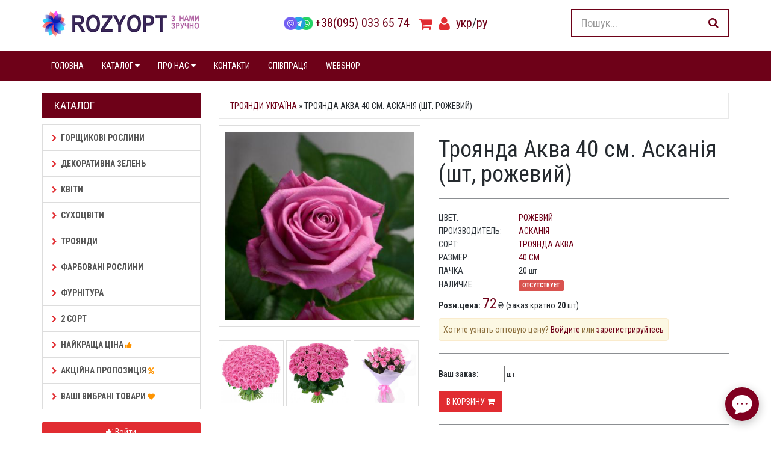

--- FILE ---
content_type: text/html; charset=UTF-8
request_url: https://rozyopt.com.ua/catalog/product/akva-40-sm-ukraina/
body_size: 7258
content:
<!DOCTYPE html>
<html>
<head>
<meta charset="utf-8">
<meta name="viewport" content="width=device-width, initial-scale=1.0">
  <title>Троянда Аква 40 см. Асканія (шт, рожевий) - Троянди Україна - Купить оптом по лучшей цене в Харькове с доставкой</title>

 <link href="//maxcdn.bootstrapcdn.com/bootstrap/3.3.7/css/bootstrap.min.css" rel="stylesheet">
 <link href="//netdna.bootstrapcdn.com/font-awesome/4.5.0/css/font-awesome.css" rel="stylesheet">
 <link href="https://rozyopt.com.ua/themes/rozyopt/css/style.css?17" rel="stylesheet">
 <link href="https://rozyopt.com.ua/themes/rozyopt/css/responsive.css" rel="stylesheet">
 <link href="https://rozyopt.com.ua/themes/rozyopt/css/magnific-popup.css" rel="stylesheet">

 <link href="//fonts.googleapis.com/css?family=Roboto+Condensed:300italic,400italic,700italic,400,300,700" rel="stylesheet" type="text/css">

<meta name="description" content="Лучшая оптовая цена на &#127801; Троянда Аква 40 см. Асканія (шт, рожевий) на складе цветов с доставкой по Харькову и Украине"><link rel="canonical" href="https://rozyopt.com.ua/catalog/product/akva-40-sm-ukraina/"><meta property="og:image" content="https://rozy.com.ua/img/scif1_orig/spr_noms/45/4536.img">
</head>

<body>
 <header id="header-area" class="notranslate">

  <div class="main-header">
   <div class="container">
    <div class="row">
     <div class="col-md-3 col-xs-5">
      <div id="logo">
       <a href="https://rozyopt.com.ua/"><img src="https://rozyopt.com.ua/themes/rozyopt/img/logo.png" alt="Оптовый склад цветов Харьков - ROZYOPT.com.ua" class="img-responsive" /></a>
      </div>
     </div>

     <div class="col-md-6 col-xs-7 text-center">
      <div id="phone">
       
       <a href="javascript:void(0)" onclick="return get_contacts()" title="Зателефонуйте або напишіть у месенджери" id="phone-number">
       <img src="/img/msg.png" alt="" style="height:22px; margin:0 3px 2px 0">+38(095) 033 65 74</a>
       <span id="header-center">
        <a href="javascript:void(0)" onclick="return get_contacts()" title="Зателефонуйте або напишіть у месенджери" id="phone-number-mobile">
        <i class="fa fa fa-phone-square"></i></a> <a href="javascript:void(0)" onclick="return order()" id="basket" title="Перейти до кошика"><i class="fa fa-shopping-cart"></i></a>
         <a href="javascript:void(0)" onclick="get_aut()" title="Увійти або зареєструватися"><i class="fa fa-user"></i></a></span><span class="notranslate" style="white-space: nowrap"><a href="javascript:void(0)" onclick="change_lang(`uk`)" title="UA">укр</a>/<a href="javascript:void(0)" onclick="change_lang(`ru`)" title="RU">ру</a></span>      </div>
     </div>

     <div class="col-md-3 col-xs-12">
      <div id="search">
       <div class="input-group">
        <input type="text" class="form-control input-lg" placeholder="Пошук..." id="filter_name">
        <span class="input-group-btn"><button class="btn btn-lg" type="button" onclick="search()"><i class="fa fa-search"></i></button></span>
       </div>
      </div>
     </div>

    </div>
   </div>
  </div>

  <nav id="main-menu" class="navbar" role="navigation">
   <div class="container">

   <div class="navbar-header" style="padding-left: 15px; padding-right: 15px;">
     <button type="button" class="btn btn-navbar navbar-toggle" data-toggle="collapse" data-target=".navbar-cat-collapse"
     style="float:none;width:100%;margin:8px auto; border: 1px solid #b03236 !important; box-shadow: 0 0 10px #b03236 inset;">
      <span class="sr-only">Навігація</span>
      <i class="fa fa-bars"></i> Меню     </button>
    </div>
   <div class="collapse navbar-collapse navbar-cat-collapse">
     <ul class="nav navbar-nav">
      <li><a href="https://rozyopt.com.ua/">ГОЛОВНА</a></li>
      <li class="dropdown">
       <a href="https://rozyopt.com.ua/catalog/" class="dropdown-toggle" data-toggle="dropdown" data-hover="dropdown" data-delay="10" title="Троянди оптом у м.Харків">
        КАТАЛОГ <i class="fa fa-caret-down"></i>
       </a>
       <ul class="dropdown-menu" role="menu">
        
        <li><a tabindex="-1" href="https://rozyopt.com.ua/catalog/gorshechka/">Горщикові рослини</a></li>
        <li><a tabindex="-1" href="https://rozyopt.com.ua/catalog/dekorativnaya-zelen/">Декоративна зелень</a></li>
        <li><a tabindex="-1" href="https://rozyopt.com.ua/catalog/krashennye-rasteniya/">Фарбовані рослини</a></li>
        <li><a tabindex="-1" href="https://rozyopt.com.ua/catalog/rozy/">Троянди</a></li>
        <li><a tabindex="-1" href="https://rozyopt.com.ua/catalog/suhoczvety/">Сухоцвіти</a></li>
        <li><a tabindex="-1" href="https://rozyopt.com.ua/catalog/cvety/">Квіти</a></li>
        <li><a tabindex="-1" href="https://rozyopt.com.ua/catalog/furnitura/">Фурнітура</a></li>
        <li><a tabindex="-1" href="https://rozyopt.com.ua/catalog/filters/?special=1" style="color: yellow">НАЙКРАЩА ЦІНА <i class="fa fa-thumbs-up"></i></a></li>
        <li><a tabindex="-1" href="https://rozyopt.com.ua/catalog/filters/?special=2" style="color: yellow">АКЦІЙНА ПРОПОЗИЦІЯ <i class="fa fa-percent"></i></a></li>
        <li><a tabindex="-1" href="https://rozyopt.com.ua/catalog/markdown/" style="color:#f9d0d0">Другий сорт</a></li>
        <li><a tabindex="-1" href="https://rozyopt.com.ua/catalog/wishlist/" style="color: gold;">Ваші Вибрані товари <i class="fa fa-heart"></i></a></li>       </ul>
      </li>
      
      <li class="dropdown">
       <a href="#" class="dropdown-toggle" data-toggle="dropdown" data-hover="dropdown" data-delay="10">
        ПРО НАС <i class="fa fa-caret-down"></i>
       </a>
       <ul class="dropdown-menu" role="menu">
        <li><a tabindex="-1" href="https://rozyopt.com.ua/about/">Як ми працюємо</a></li>
        <li><a tabindex="-1" href="https://rozyopt.com.ua/work/">З ким ми працюємо</a></li>
        <li><a tabindex="-1" href="https://rozyopt.com.ua/payment/">Оплата і доставка</a></li>
        <li><a tabindex="-1" href="https://rozyopt.com.ua/vhod-v-lichnyj-kabinet/">Вхід до особистого кабінету</a></li>
       </ul>
      </li><li><a href="https://rozyopt.com.ua/contacts/" title="Контакти оптового складу троянд у Харкові">КОНТАКТИ</a></li><li><a href="https://rozyopt.com.ua/partner/">СПІВПРАЦЯ</a></li><li><a href="https://rozyopt.com.ua/webshop/" title="Доставка квітів з Голландського аукціону"><span class="notranslate">WEBSHOP</span></a></li>	 </ul>
    </div>

   </div>
  </nav>

 </header>
 <article>
  <div id="main-container" class="container">
   <div class="row"><div class="col-md-3"> <div class="cattoggle pda-yes"><a href="javascript:void(0)" onclick="$('#groups').toggleClass('pda-no');return false;" title="Показать/скрыть категории">Категории каталога</a></div>
 <h3 class="side-heading pda-no">Каталог</h3>
 <div class="list-group categories pda-no" id="groups">
  <a href="https://rozyopt.com.ua/catalog/gorshechka/" class="list-group-item"><i class="fa fa-chevron-right"></i>Горщикові рослини</a><a href="https://rozyopt.com.ua/catalog/dekorativnaya-zelen/" class="list-group-item"><i class="fa fa-chevron-right"></i>Декоративна зелень</a><a href="https://rozyopt.com.ua/catalog/cvety/" class="list-group-item"><i class="fa fa-chevron-right"></i>Квіти</a><a href="https://rozyopt.com.ua/catalog/suhoczvety/" class="list-group-item"><i class="fa fa-chevron-right"></i>Сухоцвіти</a><a href="https://rozyopt.com.ua/catalog/rozy/" class="list-group-item"><i class="fa fa-chevron-right"></i>Троянди</a><a href="https://rozyopt.com.ua/catalog/krashenye-rasteniya/" class="list-group-item"><i class="fa fa-chevron-right"></i>Фарбовані рослини</a><a href="https://rozyopt.com.ua/catalog/furnitura/" class="list-group-item"><i class="fa fa-chevron-right"></i>Фурнітура</a><a href="https://rozyopt.com.ua/catalog/2-sort/" class="list-group-item"><i class="fa fa-chevron-right"></i>2 сорт</a><a href="https://rozyopt.com.ua/catalog/filters/?special=1" class="list-group-item"><i class="fa fa-chevron-right"></i>НАЙКРАЩА ЦІНА <i class="fa fa-thumbs-up" style="color:#ff9400"></i></a>
   <a href="https://rozyopt.com.ua/catalog/filters/?special=2" class="list-group-item"><i class="fa fa-chevron-right"></i>АКЦІЙНА ПРОПОЗИЦІЯ <i class="fa fa-percent" style="color:#ff9400"></i></a>
   <a href="https://rozyopt.com.ua/catalog/wishlist/" class="list-group-item"><i class="fa fa-chevron-right"></i>Ваші Вибрані товари <i class="fa fa-heart" style="color:#ff9400"></i></a> </div>

 <div id="login_block"><button onclick="get_aut()" class="btn btn-main" style="width:100%"><i class="fa fa-sign-in"></i> Войти</button>
</div></div><div class="col-md-9" id="list"><div id="items" itemscope itemtype="http://schema.org/Product">
<div class="catalog_breadcrumb"><a href="https://rozyopt.com.ua/catalog/rozy-ukraina/" onclick="return items(this.href)">Троянди Україна</a> &raquo; <span itemprop="name">Троянда Аква 40 см. Асканія (шт, рожевий)</span>
</div>
<div class="row product-info">
 <div class="col-sm-5 images-block"><p><a href="https://rozy.com.ua/img/scif1_orig/spr_noms/45/4536.img" class="gallery thumbnail" title="Троянда Аква 40 см. Асканія (шт, рожевий)"><img src="https://rozy.com.ua/img/scif1_orig/spr_noms/45/4536.img" alt="Троянда Аква 40 см. Асканія (шт, рожевий)" class="img-responsive" itemprop="image" style="max-height:335px"></a></p><style text="text/css">
.photos { text-align:left; margin:20px 0; clear: left; display: flex; flex-wrap: wrap; justify-content: space-between }
.photos div { border: 1px solid #ddd; clear: none; margin: 3px 3px 3px 0; height: 110px; text-align: center; vertical-align: top; padding:3px; }
.photos div img { height: 100px !important; width: auto !important;}
@media (max-width: 1200px) {
	.photos div { height: 135px; }
	.photos div img { height: 125px !important }
}
</style>
<div class="photos"><div><a href="https://rozy.com.ua/img/scif1_add/spr_values/buket-101-roza-akva.jpg" class="gallery" title="Букет 101 роза Аква"><img src="https://rozy.com.ua/img/scif1_add/spr_values/buket-101-roza-akva.jpg" alt="Букет 101 роза Аква" width="100" height="100" class="table_foto"></a></div><div><a href="https://rozy.com.ua/img/scif1_add/spr_values/buket-roz-akva.jpg" class="gallery" title="Букет роз Аква"><img src="https://rozy.com.ua/img/scif1_add/spr_values/buket-roz-akva.jpg" alt="Букет роз Аква" width="100" height="100" class="table_foto"></a></div><div><a href="https://rozy.com.ua/img/scif1_add/spr_values/buket-25-roz-akva.jpg" class="gallery" title="Букет 25 роз Аква"><img src="https://rozy.com.ua/img/scif1_add/spr_values/buket-25-roz-akva.jpg" alt="Букет 25 роз Аква" width="100" height="100" class="table_foto"></a></div></div></div><div class="col-sm-7 product-details">
<h1 itemprop="name">Троянда Аква 40 см. Асканія (шт, рожевий)</h1><hr>
<ul class="list-unstyled manufacturer"><li><span>Цвет:</span> <a href="https://rozyopt.com.ua/catalog/property/color/rozhevij/" onclick="return property(this.href)" title="Показать все товары цвета">рожевий</a></li><li><span>Производитель:</span> <a href="https://rozyopt.com.ua/catalog/property/producer/askanya/" onclick="return property(this.href)" title="Показать все товары производителя">Асканія</a></li><li><span>Сорт:</span> <a href="https://rozyopt.com.ua/catalog/property/variety/akva/" onclick="return property(this.href)" title="Показать все товары сорта">Троянда Аква</a></li><li><span>Размер:</span> <a href="https://rozyopt.com.ua/catalog/property/length/40sm/" onclick="return property(this.href)" title="Показать все товары размера">40 см</a></li><li><span>Пачка:</span> 20 <span style="font-size:85%;text-transform: none">шт</span></li><li><span>Наличие:</span>
<strong class="label label-danger">отсутствует</strong></li>
</ul><div itemprop="offers" itemscope itemtype="http://schema.org/Offer" class="cart-button button-group">
<div class="price">
<b>Розн.цена:</b> 
<span class="price-new" itemprop="price">72</span>&#8372; (заказ кратно <b>20</b> шт)</div>
<meta itemprop="priceCurrency" content="RUB">
<link itemprop="availability" href="http://schema.org/InStock"><div class="alert alert-warning" style="margin-top:10px;padding:7px;margin-bottom:0;display:inline-block">Хотите узнать оптовую цену?
 <a href="javascript:void(0)" onclick="get_aut()">Войдите</a> или <a href="/cabinet/register/">зарегистрируйтесь</a></div><hr>
<div class="form-group">
<b>Ваш заказ:</b> <input type="number" min="0" step="20" class="numeric onenter" data-code="4536" data-price="72.00" > <small>шт.</small>
</div>
<div class="cart-button button-group">
<button data-code="4536" class="btn btn-cart button_basket order_no">В корзину <i class="fa fa-shopping-cart"></i></button>
</div>
</div><hr><div itemprop="description"><span>Розы сорта Аква отличаются большим многолепестковым бутоном. Имеют прекрасную стойкость после среза. Один из самых популярных розовых сортов.</span></div>
 </div>
</div></div></div>
  </div>
 </div>
 </article>
  <footer id="footer-area" class="notranslate">
  <div class="footer-links">
   <div class="container">
     <div class="col-md-2 col-sm-6">
      <h5>Інформація</h5>
      <ul>
       <li><a href="https://rozyopt.com.ua/contacts/" title="Контакти та схема проїзду">Контакти</a></li>
       <li><a href="https://rozyopt.com.ua/payment/" title="Способи оплати">Оплата</a></li>
       <li><a href="https://rozyopt.com.ua/?act=map">Карта сайту</a></li>
      <li><a href="https://rozyopt.com.ua/rabota-v-rozyopt/">Робота в ROZYOPT</a></li>
      </ul>
     </div>
     <div class="col-md-2 col-sm-6">
      <h5>Покупцям</h5>
      <ul>
       <li><a href="https://rozyopt.com.ua/cabinet/register/">Реєстрація</a></li>
       <li><a href="https://rozyopt.com.ua/cabinet/">Кабінет</a></li>
       <li><a href="https://rozyopt.com.ua/dogovor-publichnoj-oferty/">Договір публічної оферти</a></li>
      </ul>
     </div>
     <div class="col-md-2 col-sm-6">
      <h5>Соц.мережі</h5>
      <ul class="notranslate">
       <li><a href="https://t.me/rozyopt_sale" target="_blank"><i class="fa fa-fw fa-paper-plane" style="color:#28A7E8"></i>Telegram</a></li><li><a href="https://www.facebook.com/rozyopt/" target="_blank"><i class="fa fa-fw fa-facebook" style="color:#3B5999"></i>Facebook</a></li><li><a href="https://www.instagram.com/rozy.opt/" target="_blank"><i class="fa fa-fw fa-instagram" style="color:#E43960"></i>Instagram</a></li><li><a href="https://www.youtube.com/@rozyopt" target="_blank"><i class="fa fa-fw fa-youtube" style="color:#D01F1F"></i>YouTube</a></li>      </ul>
     </div>

     <div class="col-md-6 col-sm-6 last">
      <h5>Контакти</h5>
      <ul>
       <li><a href="https://goo.gl/maps/vgdSf4fuVCL2fUzZ6" target="_blank" title="Схема проезда">г. Харьков, проспект Гагарина 31</a></li>
       <li>Email: <a href="mailto:info@rozyopt.com.ua">info@rozyopt.com.ua</a></li>
      </ul>
      <h4 class="lead">
       <span><a href="javascript:void(0)" onclick="return get_contacts()" title="Зателефонуйте або напишіть у месенджери"><img src="/img/msg.png" alt="" style="margin-right:5px">+38(095) 033 65 74</a></span>
      </h4>
     </div>

   </div>
  </div>

  <div class="copyright">
   <div class="container">
    <p class="pull-left">
     &copy; <a href="https://rozyopt.com.ua" target="_blank">ROZYOPT Оптовий склад квітів</a> - м. Харків, 2017-2026    </p>

   </div>
  </div>
 </footer>
 
 
 <i class="fa fa-shopping-cart" id="img_to_cart" style="z-index: 2000; position: absolute; display:none"></i>

 <div id="modal_aut" class="modal fade notranslate">
  <div class="modal-dialog text-center">
   <div class="modal-content">
    <div class="modal-header">
     <button type="button" class="close" data-dismiss="modal" aria-hidden="true">×</button>
     <h4 class="modal-title">Вхід до особистого кабінету</h4>
    </div>
    <div class="modal-body" id="modal-body">
         <p>Для оформлення оптового замовлення, введіть ID та пароль. <a href="/cabinet/sendpass/" target="_blank">Забули пароль?</a>
     <br>Одноразове замовлення можна зробити <a href="https://rozy.com.ua/">тут</a>.</p>
    <form role="form" method="post">
   	 <div class="form-group">
   	  <label class="sr-only" for="login">ID</label>
   	  <input class="form-control" id="login" name="login" placeholder="ID" type="text" inputmode="numeric" required>
   	 </div>
   	 <div class="form-group">
   	  <label class="sr-only" for="password">Password</label>
   	  <input class="form-control" id="password" name="password" placeholder="Пароль" type="password" required>
   	 </div>
     <div class="form-check">
       <label class="form-check-label">
         <input class="form-check-input" type="checkbox" checked value="1" name="autologin">
         запам'ятати мене       </label>
     </div>
   	<input type="submit" name="submit_login" value="Увійти" class="button btn btn-primary">
    </form>
     <a href="/cabinet/register/" title="Зареєструватися" style="display:block; margin-top:10px">Ще не зареєстровані?</a>
   </div>
   </div>
  </div>
 </div>

 <div id="modal_contacts" class="modal fade notranslate">
  <div class="modal-dialog text-center">
   <div class="modal-content">
    <div class="modal-header">
     <button type="button" class="close" data-dismiss="modal" aria-hidden="true">×</button>
     <h4 class="modal-title">Ми на зв'язку</h4>
    </div>
    <div class="modal-body">
    Зв'яжіться з нами:
     <div style="line-height:2; font-size:130%"><a href="tel:+380950336574"><i class="fa fa-fw fa-phone" style="color:green"></i> Телефон: +38(095) 033 65 74</a>     </div>
    </div>
   </div>
  </div>
 </div>

<div id="modal_filter" class="modal fade notranslate">
 <div class="modal-dialog">
  <div class="modal-content">
   <div class="modal-header">
    <button type="button" class="close" data-dismiss="modal" aria-hidden="true">×</button>
    <h4 class="modal-title">Флористичний помічник</h4>
   </div>
   <div class="modal-body" id="filter-body" style="padding-bottom:0"></div>
   <div class="modal-footer" style="text-align:center">
    <button type="button" class="btn btn-success" onclick="return set_filters()">Показати вибрані</button>
    <button type="button" class="btn btn-main" style="background-color:#fda9a9;" onclick="return clear_filters()">Скинути</button>
   </div>
  </div>
 </div>
</div>

<div id="modal_discounts" class="modal fade notranslate">
 <div class="modal-dialog">
  <div class="modal-content">
   <div class="modal-header">
    <button type="button" class="close" data-dismiss="modal" aria-hidden="true">×</button>
    <h4 class="modal-title">Акция! Скидки от количества</h4>
   </div>
   <div class="modal-body" id="discounts-body" style="padding-bottom:0"></div>
  </div>
 </div>
</div>

<div id="modal_video" class="modal fade">
 <div class="modal-dialog text-center" style="max-width:360px;margin:auto">
  <div class="modal-content">
   <div class="modal-header">
    <button type="button" class="close" data-dismiss="modal" aria-hidden="true">×</button>
    <h4 class="modal-title">Видео</h4>
   </div>
   <div class="modal-body">
    <iframe id="video" width="320" height="560" src="" frameborder="0" frameborder="0" allow="autoplay; encrypted-media" allowfullscreen></iframe>
   </div>
  </div>
 </div>
</div>


 <style>
 df-messenger {
  --df-messenger-bot-message: #800020;
  --df-messenger-button-titlebar-color: #800020;
  --df-messenger-button-titlebar-font-color: #ffffff;
  --df-messenger-chat-background-color: #fafafa;
  --df-messenger-font-color: white;
  --df-messenger-send-icon: #800020;
  --df-messenger-user-message: #600020;
  --df-messenger-input-box-color: #f0f0f0;
  --df-messenger-input-font-color: #333333;
  --df-messenger-input-placeholder-font-color: #666666;
  --df-messenger-minimized-chat-close-icon-color: #800020;
  --df-messenger-chat-window-height:450px;
  z-index: 999;
 }
 </style>
 <script src="https://www.gstatic.com/dialogflow-console/fast/messenger/bootstrap.js?v=1"></script>
 <df-messenger intent="WELCOME" chat-title="Служба підтримки Rozyopt" agent-id="ad6434ff-c7a9-4d01-bf10-290cb9dcf8fc"
 language-code="uk" chat-icon="https://rozyopt.com.ua/img/df_icon.png"></df-messenger>
<script src="//ajax.googleapis.com/ajax/libs/jquery/1.11.1/jquery.min.js"></script>
<script src="//maxcdn.bootstrapcdn.com/bootstrap/3.3.7/js/bootstrap.min.js"></script>
<script src="https://rozyopt.com.ua/themes/rozyopt/js/bootstrap-hover-dropdown.min.js"></script>

<script type="text/javascript">var catalog="https://rozyopt.com.ua/catalog/";</script>
<script type="text/javascript" src="https://rozyopt.com.ua/catalog/rozyopt/functions.js?9"></script>
<script type="text/javascript" src="https://rozyopt.com.ua/js/tablesorter.min.js"></script>
<script type="text/javascript" src="https://rozyopt.com.ua/js/jquery.cookie.js"></script>
<script type="text/javascript" src="https://rozyopt.com.ua/themes/rozyopt/js/jquery.magnific-popup.min.js"></script>
<script>
function change_lang(lang) {
const currentUrl = new URL(window.location.href);
currentUrl.searchParams.set('lang', lang);
window.location.href = currentUrl.toString();
}
function get_aut() {
$("#modal_aut").modal("show");
}
function get_contacts() {
$("#modal_contacts").modal("show");
}
function get_filters() {
 if (!$("#filter-body").text()) {
  $("#filter-body").html("Завантажуємо список фільтрів...").load("/?act=filters&func=1");
 }
 $("#modal_filter").modal("show");
 return false;
}
function get_video(id) {
 $("#modal_video").modal("show");
 $("#video").attr("src","https://www.youtube.com/embed/"+id+"?autoplay=1");
}
$(document).ready(function(){
 $("#modal_video").on("hide.bs.modal", function () {
  $("#video").attr("src","");
 });
});

let user_id=0;
</script>

<script type="text/javascript" src="https://rozyopt.com.ua/js/google-translate.js?6"></script> <script type="text/javascript">
 window.onpopstate = function(e) {
  //if (e.state) {
  var returnLocation = history.location || document.location;
  window.location.href=returnLocation;
  //}
 }
 </script>

 <!-- Global site tag (gtag.js) - Google Analytics -->
<script async src="https://www.googletagmanager.com/gtag/js?id=G-7GDYTY6723"></script>
<script>
  window.dataLayer = window.dataLayer || [];
  function gtag(){dataLayer.push(arguments);}
  gtag('js', new Date());

  gtag('config', 'G-7GDYTY6723');
</script>

<!-- Facebook Pixel Code -->
<script>
  !function(f,b,e,v,n,t,s)
  {if(f.fbq)return;n=f.fbq=function(){n.callMethod?
  n.callMethod.apply(n,arguments):n.queue.push(arguments)};
  if(!f._fbq)f._fbq=n;n.push=n;n.loaded=!0;n.version='2.0';
  n.queue=[];t=b.createElement(e);t.async=!0;
  t.src=v;s=b.getElementsByTagName(e)[0];
  s.parentNode.insertBefore(t,s)}(window, document,'script',
  'https://connect.facebook.net/en_US/fbevents.js');
  fbq('init', '3110425022524707');
  fbq('track', 'PageView');
</script>
<noscript><img height="1" width="1" style="display:none"
  src="https://www.facebook.com/tr?id=3110425022524707&ev=PageView&noscript=1"
/></noscript>
<!-- End Facebook Pixel Code --> </body>
</html>

--- FILE ---
content_type: text/css
request_url: https://rozyopt.com.ua/themes/rozyopt/css/style.css?17
body_size: 7251
content:
body{
	background:#fff;
	color:#252a2f;
	font:14px/22px 'Roboto Condensed', sans-serif;
}

/* Standard Styles Starts */

a{
	color:#6e0118;
}
a:hover{
	color:#E12C31;
}
a:focus{
	outline:none;
}
h1, h2, h3, h4, h5, h6{
	font-family:'Roboto Condensed', sans-serif;
	color: #252a2f;
}
h1{
	font-size:38px;
}
h2{
	font-size:32px;
}
h3{
	font-size:26px;
}
h4{
	font-size:20px;
}
h5{
	font-size:18px;
}
h6{
	font-size:14px;
}
.main-heading{
	font-size:30px;
}
.main-heading span{
	font-size:18px;
	color:#878a8c;
}
.main-heading2{
	font-size:24px;
}
.main-heading,
.main-heading2,
.sub-heading{
	text-transform:uppercase;
}
.sub-heading{
	font-size:24px;
	padding:10px 0;
}

.header-top li,
.header-top .btn-link,
#main-menu.navbar,
#search .input-group .form-control,
#cart .btn,
.dropdown-menu,
.product-head,
.product-col .caption h4,
.product-col .price,
.product-col .btn-cart,
.breadcrumb,
.side-heading,
.list-group-item,
.product-filter,
.pagination,
.product-info .product-details,
.tabs-panel .nav-tabs{
	font-family: 'Roboto Condensed', sans-serif;
}

hr{
	border-color:#8c8f92;
}

/* Form & Buttons Styles Starts */

.btn-black {
	background-color: #303030;
}
.btn-black:hover,
.btn-black:focus,
.btn-black:active,
.btn-black.active,
.btn-main {
	background-color: #e12c31;
}
.btn-main:hover,
.btn-main:focus,
.btn-main:active,
.btn-main.active {
	background-color: #E12C31;
}
.btn-black,
.btn-black:hover,
.btn-black:focus,
.btn-black:active,
.btn-black.active,
.btn-main,
.btn-main:hover,
.btn-main:focus,
.btn-main:active,
.btn-main.active {
	color:#fff;
}

/* Header Area Styles Starts */

#header-area{
	background:#fff;
	margin-bottom:20px;
}
	.header-top{
		background:#6e0118;
	}

/* Header Links Styles Starts */

		.header-links ul{
		}
			.header-links li{
				display:inline-block;
			}
			.header-links li .fa{
				margin-right:3px;
			}
			.header-links li,
			.header-links li a{
				color:#fff;
			}
			.header-links li a{
				padding:12px 15px 12px 0;
			}
			.header-links li a:hover,
			.header-links li a:focus,
			.header-links li.active a{
				background:none;
				color:#E12C31;
			}

/* Currency & Languages Drop Down Styles Starts */

	.header-top .btn-link{
		color:#fff;
		text-decoration:none;
		margin:4px 0 0 0;
	}
	.header-top .open .btn-link{
		color:#72d279;
	}
		.header-top .btn-link i.fa{
			margin-left:5px;
		}

/* Main Header & Search Styles Starts */

	.main-header{
		padding: 15px 0 20px;
	}
		#logo{
			height:48px; line-height:48px;
		}
#logo img { display: inline; vertical-align: middle; }
		#logo .img-responsive{
			margin-left:auto;
			margin-right:auto;
		}
			#search .input-group .form-control{
				background:none;
				border:solid #6e0118;
				border-width:1px 0 1px 1px;
				color:#878a8c;
				-webkit-border-radius:0;
				   -moz-border-radius:0;
				        border-radius:0;
				-webkit-box-shadow:none;
				   -moz-box-shadow:none;
				     box-shadow:none;
			}
			#search .input-group .btn{
				background:none;
				border:solid #6e0118;
				border-width:1px 1px 1px 0;
				color:#6e0118;
				height: 46px;
				-webkit-border-radius:0;
				   -moz-border-radius:0;
				        border-radius:0;
				-webkit-box-shadow:none;
				   -moz-box-shadow:none;
				     box-shadow:none;
			}

/* Cart Style Starts */

	#cart .btn{
		color:#383838;
		background:none;
		border:1px solid #6e0118;
		text-align:left;
		padding:10px 15px;
		margin:12px 0 0 0;
		font-size:14px;
		-webkit-border-radius:0;
		   -moz-border-radius:0;
				border-radius:0;
		-webkit-box-shadow:none;
		   -moz-box-shadow:none;
			 box-shadow:none;
	}
		#cart .btn .fa-shopping-cart{
			color:#6e0118;
			line-height:none;
			font-size:22px;
			margin-right:10px;
			vertical-align: top;
		}
		#cart .btn span {
			color:#252a2f;
			font-size:16px;
			text-transform:uppercase;
		}
		#cart .btn span#cart-total{
			color:#6e0118;
			padding:0 8px 0 5px;
		}
		#cart .btn i.fa-caret-down{
			color:#6e0118;
			margin-left:5px;
		}
		#cart .dropdown-menu {
			min-width: 100%;
			margin-top:10px;
			background:#252a2f;
			color:#fff;
			border:none;
			z-index: 1001;
			padding:5px;
			-webkit-border-radius:0;
			   -moz-border-radius:0;
					border-radius:0;
		}
		#cart .open > .dropdown-menu{
			display:block;
		}
		#cart .dropdown-menu table {
			margin-bottom: 10px;
		}
		#cart .dropdown-menu table,
		#cart .dropdown-menu table td{
			background:none;
			border:none;
		}
		#cart .dropdown-menu table.hcart td,
		.line-bottom{
			border-bottom:1px solid #54575b;
		}
		.line-top,
		.btn-block1{
			border-top:1px solid #54575b;
		}
		#cart .btn-block1{
			padding:20px 0 0;
		}
		#cart .btn-block1 a{
			padding:8px 12px;
			margin-left:10px;
			text-transform:uppercase;
			font-size:12px;
			text-decoration:none;
		}
		#cart .btn-block1 a:hover, #cart .btn-block1 a + a{
			background:#6e0118;
			color:#fff;
		}
		#cart .btn-block1 a, #cart .btn-block1 a + a:hover{
			background:#fff;
			color:#252a2f;
		}
		#cart .dropdown-menu li > div {
			min-width: 427px;
			padding: 0 10px;
		}
		#cart .dropdown-menu li p {
			margin: 20px 0;
		}
		#cart .dropdown-menu table.total{
		}
		#cart .dropdown-menu table.total td{
			padding:2px 8px;
		}
		#cart .dropdown-menu table td a{
			color:#6e0118;
		}
		#cart .dropdown-menu table td a:hover{
			color:#fff;
		}

/* Main Menu Styles Starts */

	#main-menu{
		background:#6E0118;
	}
	#main-menu.navbar{
		margin:0;
		padding:0;
		border:none;
		-webkit-border-radius:0;
		   -moz-border-radius:0;
				border-radius:0;
	}
		#main-menu .navbar-nav > li{
		}
		#main-menu .navbar-nav > li + li{
		}
		#main-menu .navbar-nav > li a{
			color:#FFF;
			text-transform:uppercase;
		}
		#main-menu .navbar-nav > li > a:hover,
		#main-menu .navbar-nav > li > a:focus,
		#main-menu .navbar-nav > li.open a{
			background:#E12C31;
			color:#fff;
		}
			#main-menu .dropdown-menu{
				background:#E12C31;
				border:none;
				padding:0;
				-webkit-border-radius:0;
				   -moz-border-radius:0;
				        border-radius:0;
				-webkit-box-shadow:none;
				   -moz-box-shadow:none;
				     box-shadow:none;
			}
				#main-menu .dropdown-menu li a{
					color:#383838;
					font-size:15px;
					padding-top:6px;
					padding-bottom:6px;
					font-weight:normal;
				}
				#main-menu .dropdown-menu li:hover a{
					background:#6E0118;
					text-decoration:none;
				}
					#main-menu .dropdown-inner {
						display:table;
						padding-bottom:10px;
					}
						#main-menu .dropdown-inner ul {
							display:table-cell;
						}
						#main-menu .dropdown-inner .dropdown-header{
							font-size:15px;
							text-transform:uppercase;
							color:#fff;
							padding:15px 0 10px 15px;
						}
						#main-menu .dropdown-inner li a {
							min-width:160px;
							display:block;
							padding:3px 20px;
							clear:both;
						}

/* Breadcrumb Styles Starts */

	.breadcrumb{
		text-transform:uppercase;
		padding:10px 18px;
		border:1px solid #e8e8e8;
		background:#fff;
		-webkit-border-radius:0;
		   -moz-border-radius:0;
				border-radius:0;
	}
		.breadcrumb li{
			color:#878a8c;
			font-size:13px;
		}
		.breadcrumb > li + li:before{
			content:"\00BB";
			color:#878a8c;
		}
		.breadcrumb li a{
			color:#252a2f;
		}

/* Slider Section Styles Starts */

	.slider{
		margin-bottom:30px;
	}

/* Three Column Banner Styles Starts */

	.col3-banners{
		margin-bottom:20px;
	}

/* Products Box Styles Starts */

	.products-list{
		margin-bottom:15px;
	}
		.product-head{
			padding: 14px 20px;
			margin:0 0 20px;
			font-size:24px;
			background:#6e0118;
			color:#fff;
			text-transform:uppercase;
		}
		.product-col{
			padding:15px 15px 10px;
			margin-bottom:20px;
			background:#fff;
			border:1px solid #e8e8e8;
			text-align: center;
		}
		.product-col.list .image{
			padding:20px 30px 10px 0;
			float:left;
		}
		.product-col .caption{
			padding: 20px 0;
		}
			.product-col h4{
				font-size:18px;
				text-transform:uppercase;
			}
			.product-col .description{
				padding:5px 0;
				font-size:12px;
				line-height:18px;
				text-align:justify;
				color:#8b8b8b;
			}
			.product-col.list .description{
				padding-right:20px;
			}
			.product-col .price{
				padding:10px 0;
			}
				.product-col .price .price-tax{
					font-size:14px;
					color:#212121;
					text-transform:uppercase;
				}
				.product-col .price span.price-new{
					color:#2f353b;
					font-size:24px;
					padding-right:1px;
				}
				.product-col .price span.price-old{
					font-size:18px;
					color:#808080;
					text-decoration:line-through;
				}
			.product-col .cart-button{
				padding-top:10px;
			}
				.product-col .cart-button .btn{
					-webkit-border-radius:0;
					   -moz-border-radius:0;
				            border-radius:0;
				}
				.product-col .cart-button button.btn {
				margin: 10px auto 0 auto;
				}
				.product-col .btn-wishlist,
				.product-col .btn-compare{
					color:#fff;
					background:#303030;
					margin-right:3px;
				}
				.product-col .btn-wishlist:hover,
				.product-col .btn-compare:hover,
				.product-col .btn-cart,
				.product-col .btn-cart:hover .fa {
					background:#e12c31;
				}
				.product-col .btn-cart{
					padding:0 0 0 15px;
					font-size:18px;
					color:#fff;
					text-transform:uppercase;
					border:1px solid transparent;
				}
				.product-col .btn-cart .fa{
					margin-left:10px;
					padding:10px;
				}
				.product-col .btn-cart .fa,
				.product-col .btn-cart:hover{
					background:#6E0118;
				}
				.product-col .cart-button.button-group .btn-cart{
					padding:5px 10px;
					font-size:14px;
				}
				.product-col .cart-button.button-group .btn-cart .fa {
					margin-left:0;
					padding:0;
					background:none;
				}

/* Two Column Banner Styles Starts */

	.col2-banners{
		margin-bottom:20px;
	}

/* Shopping Cart Page Styles Starts */

	.shopping-cart-table{
		margin-top:30px;
		background:#fff;
		text-transform:uppercase;
	}
		.shopping-cart-table thead > tr > td{
			font-size:15px;
			font-weight:600;
			border-bottom:none;
		}
		.shopping-cart-table tbody > tr > td{
			font-size:16px;
		}
		.shopping-cart-table tbody > tr > td a:hover{
			color:#252a2f;
		}

/* Compare Page Styles Starts */

	.compare-table{
		margin-top:30px;
		background:#fff;
		text-transform:uppercase;
	}
		.compare-table thead{
			background:#f9f9f9;
		}
		.compare-table thead > tr > td{
			font-size:15px;
			font-weight:600;
			border-bottom:none;
		}
		.compare-table tbody > tr > td{
			font-size:14px;
		}
		.compare-table tbody > tr > td a:hover{
			color:#252a2f;
		}
		.compare-table td{
			text-align:center;
		}
		.compare-table .rating .fa-star{
			color:#6e0118;
		}

/* Login & Registration Section Styles Starts */

	.login-area{
		padding-top:30px
	}
	.registration-area{
		padding-top:20px;
	}
	.panel-smart{
		padding:20px;
		background:#fff;
		border:1px solid #e8e8e8;
		-webkit-border-radius:0;
		   -moz-border-radius:0;
				border-radius:0;
	}
		.panel-smart .panel-heading{
			padding:5px 0 15px 0;
			color:#6e0118;
			border-bottom:1px solid #6e0118;
		}
		.panel-smart h3.panel-title{
			font-size:24px;
		}
		.panel-smart .panel-body{
			padding:20px 0 0;
		}
	.registration-area .inner{
		margin-top:30px;
		margin-bottom:20px;
	}
	.registration-area .control-label{
		color:#8b8b8b;
		font-weight:600;
	}
	.registration-area .form-control, .registration-area .btn{
		-webkit-border-radius:0;
		   -moz-border-radius:0;
		        border-radius:0;
	}
	.registration-area .dl-horizontal{
	}
		.registration-area .dl-horizontal dt{
			font-weight:normal;
		}
		.registration-area .dl-horizontal dd{
			font-weight:bold;
		}
		.registration-area .dl-horizontal dt, .registration-area .dl-horizontal dd{
			margin-bottom:5px;
		}
	.registration-area .dl-horizontal.total{
		color:#6e0118;
		font-size:18px;
	}
		.registration-area .dl-horizontal.total dt,
		.registration-area .dl-horizontal.total dd{
			margin-bottom:0;
		}

/* Main Container Styles Starts */

	#main-container{
		margin-bottom:35px;
	}
	#main-container-home{
		margin-bottom:0;
	}

/* Product Carousel Styles Starts */

	.product-carousel .product-head{
	}
	.product-carousel .row{
		margin-left:-5px;
		margin-right:-5px;
	}
	.product-carousel .col-xs-12{
		padding-left:0;
		padding-right:0;
	}
    .owl-carousel .item{
		padding-left:5px;
		padding-right:5px;
    }
	.owl-carousel .owl-controls{
		margin:0;
	}
		.owl-carousel .owl-controls .owl-buttons div{
			position:absolute;
			background:none;
			font-size:26px;
		}
		.owl-carousel .owl-controls .owl-buttons .owl-prev,
		.owl-carousel .owl-controls .owl-buttons .owl-next{
			top:-61px;
			color:#fff;
		}
		.owl-carousel .owl-controls .owl-buttons .owl-prev{
			right:60px;
		}
		.owl-carousel .owl-controls .owl-buttons .owl-next{
			right:20px;
		}

/* Category Intro Content Styles Starts */

	.cat-intro{
		padding-top:10px;
	}
		.cat-intro .img-thumbnail{
			-webkit-border-radius:0;
			   -moz-border-radius:0;
					border-radius:0;
		}
		.cat-intro .cat-body{
			color:#8b8b8b;
			font-size:13px;
			padding-left:5px;
			text-align:justify;
		}

/* Product Filter Styles Starts */

	.product-filter{
		margin:30px 0;
		padding:8px 0;
		border:solid #d0d0d0;
		border-width:1px 0;
	}
		.product-filter .display{
			padding-top:5px;
		}
			.product-filter .display a{
				color:#2f353b;
				font-size:24px;
				margin-right:6px;
			}
			.product-filter .display a.active{
				color:#6e0118;
			}
		.product-filter .control-label{
			padding-top:5px;
			font-size:18px;
			font-weight:normal;
		}
		.product-filter .form-control{
			height:30px;
			padding:3px 6px;
			-webkit-border-radius:0;
			   -moz-border-radius:0;
					border-radius:0;
		}

/* Side Products Lists Styles Starts */

.side-products-list{
	margin:0 0 20px;
	padding:0;
	list-style:none;
	border:1px solid #ddd;
}
.side-products-list li{
	padding:10px 15px;
}
.side-products-list li + li{
	border-top:1px solid #ddd;
}
	.side-products-list h5{
		margin-bottom:7px;
		font-size:16px;
	}
	.side-products-list h5 a{
		color:#252a2f;
	}
	.side-products-list h5 a:hover{
		color:#6e0118;
	}
	.side-products-list img{
		margin-right:15px;
	}
	.side-products-list img,
	.side-products-list h5,
	.side-products-list .price{
		float:left;
	}
	.side-products-list .price span.price-new{
		color:#6e0118;
		font-size:18px;
		padding-right:1px;
	}
	.side-products-list .price span.price-old{
		font-size:14px;
		color:#808080;
		text-decoration:line-through;
	}

/* Product Page Styles Starts */

	.product-info{
		padding-top:10px;
	}
		.product-info .images-block{
		}
		.product-info .images-block .thumbnail{
			padding:10px;
			-webkit-border-radius:0;
			   -moz-border-radius:0;
					border-radius:0;
		}
		.product-info.full .images-block .list-inline{
			margin-left:-5px;
		}
		.product-info.full .images-block .list-inline li{
			padding-left:5px;
			padding-right:5px;
		}
		.product-info .images-block .list-inline{
			margin-left:-2px;
		}
		.product-info .images-block .list-inline li{
			padding-left:2px;
			padding-right:2px;
		}
		.product-info .images-block .list-inline .thumbnail{
			padding:5px;
		}
		.product-info .product-details{
		}
		.product-info .product-details h2{
			margin-top:0;
			font-size:24px;
		}
		.product-info .product-details h3{
			font-size:22px;
		}
		.product-info .product-details h2, .product-info .product-details h3{
			text-transform:uppercase;
		}
		.product-info .product-details .manufacturer{
			text-transform:uppercase;
		}
			.product-info .product-details .manufacturer span{
				min-width:130px;
				display:inline-block;
				color:#2f353b;
			}
		.product-info .product-details .price{
		}
			.product-info .product-details .price-head{
				padding-right:10px;
				font-size:24px;
				color:#212121;
				text-transform:uppercase;
			}
			.product-info .product-details .price-tax{
				padding-top:5px;
				font-size:14px;
				color:#212121;
				text-transform:uppercase;
			}
			.product-info .product-details .price-new{
				color:#6e0118;
				font-size:24px;
				padding-right:1px;
			}
			.product-info .product-details .price-old{
				font-size:18px;
				color:#212121;
				text-decoration:line-through;
			}
		.product-info .product-details .options{
		}
			.product-info .product-details .options h3{
				margin-bottom:20px;
			}
			.product-info .product-details .options h6{
				font-weight:700;
			}
			.product-info .product-details .cart-button{
			}
				.product-info .product-details .cart-button .btn{
					-webkit-border-radius:0;
					   -moz-border-radius:0;
							border-radius:0;
				}
				.product-info .product-details .btn-wishlist,
				.product-info .product-details .btn-compare{
					color:#fff;
					background:#303030;
					margin-right:3px;
				}
				.product-info .product-details .btn-wishlist:hover,
				.product-info .product-details .btn-compare:hover,
				.product-info .product-details .btn-cart{
					background:#e12c31;
				}
				.product-info .product-details .btn-cart{
					font-size:14px;
					color:#fff;
					text-transform:uppercase;
				}
				.product-info .product-details .btn-cart:hover{
					color:#fff;
					background:#E12C31;
				}
	.product-info-box{
		padding-top:10px;
	}
	.product-info-box + .product-info-box{
		padding-top:30px;
	}
		.product-info-box .heading{
			padding:13px 20px;
			font-size:18px;
			color:#6e0118;
			text-transform:uppercase;
			background:#fff;
			border-top:1px solid #e8e8e8;
			border-right:1px solid #e8e8e8;
			border-bottom:4px solid #6e0118;
			border-left:1px solid #e8e8e8;
		}
		.product-info-box .content{
			color:#212121;
			font-size:13px;
		}

/* Tabs Styles Starts */

	.tabs-panel{
		margin-top:20px;
	}
	.tabs-panel.panel-smart{
		padding:0;
	}
		.tabs-panel .nav-tabs{
			text-transform:uppercase;
			font-size:16px;
			border-bottom:4px solid #6e0118;
		}
		.tabs-panel .nav-tabs > li{
			margin-bottom:0;
		}
		.tabs-panel .nav-tabs > li > a{
			color:#6e0118;
			margin:0;
		}
		.tabs-panel .nav-tabs > li > a,
		.tabs-panel .btn,
		.tabs-panel .form-control{
			-webkit-border-radius:0;
			   -moz-border-radius:0;
			        border-radius:0;
		}
		.tabs-panel .nav-tabs > li.active > a,
		.tabs-panel .nav-tabs > li.active > a:hover,
		.tabs-panel .nav-tabs > li.active > a:focus,
		.tabs-panel .nav > li > a:hover,
		.tabs-panel .nav > li > a:focus{
			background:none;
		}
		.tabs-panel .nav-tabs > li > a,
		.tabs-panel .nav-tabs > li.active > a,
		.tabs-panel .nav-tabs > li.active > a:hover,
		.tabs-panel .nav-tabs > li.active > a:focus,
		.tabs-panel .nav-tabs > li > a:hover{
			border:none;
		}
		.tabs-panel .nav-tabs > li.active,
		.tabs-panel .nav-tabs > li.active > a{
			background:#6e0118;
			color:#fff;
		}
		.tabs-panel .nav-tabs > li > a:hover{
			background:#f4f4f4;
		}
		.tabs-panel .tab-content{
			padding:20px;
			font-size:13px;
		}
		.tabs-panel label.control-label{
			text-transform:uppercase;
			font-weight:normal;
		}
		.tabs-panel label.control-label.ratings{
			padding-top:1px;
		}
		.tabs-panel .btn{
			margin-left:-10px;
		}

/* Pagination Styles Starts */

	.pagination{
		margin:0;
	}
		.pagination > li > a{
			color:#444c53;
		}
		.pagination > li:first-child > a,
		.pagination > li:first-child > span,
		.pagination > li:last-child > a,
		.pagination > li:last-child > span{
			-webkit-border-radius:0;
			   -moz-border-radius:0;
					border-radius:0;
		}
		.pagination > .active > a,
		.pagination > .active > span,
		.pagination > .active > a:hover,
		.pagination > .active > span:hover,
		.pagination > .active > a:focus,
		.pagination > .active > span:focus{
			background:#6e0118;
			border-color:#6e0118;
		}
	.results{
		padding-top:10px;
		text-align:right;
	}

/* Page Content Styles Starts */

	.page-box{
		color:#8b8b8b;
		font-size:13px;
		margin-bottom:40px;
	}
		.page-box h3{
			margin:0;
			font-size:24px;
			color:#252a2f;
		}
		.page-box h3, .page-box h4{
			text-transform:uppercase;
		}
		.page-box h4{
			margin:5px 0 15px;
			color:#808080;
			font-size:18px;
		}
		.page-box .sm-links{
			margin-bottom:20px;
		}
			.page-box .sm-links li{
				background:#252424;
				width:34px;
				text-align:center;
				padding:5px 0 4px;
				margin:0 0 0 4px;
			}
			.page-box .sm-links li:hover {
				background:#e12c31;
			}
				.page-box .sm-links li a .fa{
					color:#fff;
					font-size:24px;
				}

/* Content Box Styles Starts */

	.content-box{
		border:1px solid #e9e9e9;
		background:#fff;
		margin-top:20px;
		padding:30px;
	}
		.content-box .special-heading{
			font-size:100px;
			color:#e12c31;
			margin-top:0;
			margin-bottom:30px;
		}

/* Map Wrapper Styles Starts */

	#map-wrapper{
		border:1px solid #feffff;
		margin:20px 0;
		height:250px;
	}

/* Sidebar Styles Stars */

	.side-heading{
		margin-top:0;
		padding:12px 20px;
		font-size:18px;
		text-transform:uppercase;
		color:#fff;
		background:#6e0118;
	}
	.list-group,
	.list-group-item:first-child,
	.list-group-item:last-child{
		-webkit-border-radius:0;
		   -moz-border-radius:0;
		        border-radius:0;
	}
	.list-group-item{
		color:#252a2f;
		font-size:14px;
		text-transform:uppercase;
		font-weight:bold;
	}
	.list-group.categories a.list-group-item:hover,
	.list-group.categories a.list-group-item:focus {
		background-color:#E12C31;
	}
	.list-group.categories a.list-group-item:hover,
	.list-group.categories a.list-group-item:focus,
	.list-group.categories a.list-group-item:hover .fa,
	.list-group.categories a.list-group-item:focus .fa {
		color:#fff;
	}
	.list-group-item .fa{
		font-size:12px;
		padding-right:6px;
		color:#E12C31;
	}
	.filter-group{
		margin-left:20px;
	}

/* Blockquote Styles Starts */

	.panel-smart blockquote{
		margin:0;
		padding:5px 15px;
		color:#8b8b8b;
		font-size:13px;
		border:none;
	}
	.panel-smart blockquote footer{
		padding-top:10px;
		color:#252a2f;
		font-size:14px;
	}

/* Contact Details Box Styles Starts */

	.contact-details li + li{
		margin-top:20px;
	}
	.contact-details li .fa{
		color:#E12C31;
		padding:5px 10px 0 0;
		font-size:18px;
	}

/* Footer Links Styles Starts */

	.footer-links{
		border-top:1px solid #bcbcbc;
		padding:25px 0 40px;
	}
		.footer-links h5{
			text-transform:uppercase;
			margin-bottom:20px;
		}
		.footer-links ul{
			list-style:none;
			margin:0;
			padding:0;
		}
			.footer-links li{
				padding:2px 0;
				font-size:12px;
			}
				.footer-links li,
				.footer-links li a{
					color:#212121;
				}
				.footer-links li a:hover,
				.footer-links .last li a{
					color:#232323;
				}
				.footer-links .last h4.lead{
					font-size:24px;
					margin-bottom:0;
					font-weight: normal;
					color:#8b8b8b;
				}
				.footer-links .last h4.lead span{
					color:#151515;
				}

/* Copyright Styles Starts */

	.copyright{
		background:#6e0118;
		padding:18px 0 8px;
		font-size: 13px;
		color: #fff;
	}
		.copyright a,
		.copyright a:hover {
			color:#E12C31;
		}
		.copyright p{
			padding-top:4px;
		}

/* Genric Styles Starts */

.product-col .description,
.footer-links li {
	font-family: 'Roboto Condensed', sans-serif;
}
#main-menu.navbar {
	font-family: 'Roboto Condensed', sans-serif;
}
.product-col .btn-cart {
	-webkit-transition: all 0.3s ease-out;
	   -moz-transition: all 0.3s ease-out;
		 -o-transition: all 0.3s ease-out;
			transition: all 0.3s ease-out;
}

/* scif */
#cart .btn{ text-align:center; }

#phone {
	padding:12px;
	font-size: 20px;
}
#phone a { color:#6e0118; text-decoration:none;}
#phone a:hover { color:#E12C31;}
#phone-number-mobile { display:none; }

/* catalog */
.border td, th { border:1px solid #d0d0d0 !important; padding:5px;}
.head { color:#e12c31; font-weight:bold; background-color:#F7F7F7; }
.require { border-bottom: 1px dotted red; }

.catalog_breadcrumb {
	text-transform:uppercase;
	padding:10px 18px;
	border:1px solid #e8e8e8;
	background:#fff;
	border-radius:0;
}

.catalog_breadcrumb h1 {
	color: #878a8c;
	display: inline;
	font-size: 14px;
}

th.tablesorter-header {
    cursor: pointer;
    font-weight: bold;
    background-repeat: no-repeat;
    background-position: center right;
    padding-right: 20px !important;
    margin-right: -1px;
}
th.tablesorter-headerDesc { background-image: url([data-uri]); }
th.tablesorter-headerAsc  { background-image: url([data-uri]); }

.num {text-align:right; white-space:nowrap; }
input.numeric {width:40px; text-align:right}
input.button {background-color:#e12c31; color:#fff; border:1px solid #e12c31; padding:3px 12px; }
input.button:hover {background-color:#E12C31;}
.btn-pda-narrow { padding: 3px 6px; vertical-align: baseline; display:none; }

input:not(.spin)[type="number"] { -moz-appearance:textfield; }
input:not(.spin)::-webkit-outer-spin-button, input:not(.spin)::-webkit-inner-spin-button { -webkit-appearance: none; }

#last_pages { }
.button_basket { }
.button_basket:hover { }
.order_no { }
.order_yes { color:#F9E181 !important; }
.avail-yes { color:green; }
.avail-no { color:gray; }
.blacked { background: #f0f0f0; opacity: 0.6; border: 1px solid #d2d1d1; }

.product_logo { border:0;float:left;margin:5px 8px 0px 5px; }
#desc   { text-align:justify; margin-top:5px; }
#desc p { text-align:justify; margin:0px }
.cascade_container { }
.cascade { 	display: grid; grid-template-rows: 1fr auto auto auto auto; position: relative }
.cascade_title { word-break: break-word; }
.foto { display:table; text-align:center; width:100%; }
.foto div { display:table-cell; vertical-align:middle; }
.cascade_foto { }
.nofoto       { background-color: #F8F8F7; color: grey; font-size: 14px; border: 1px solid #FCD6DE; }
a[data-gallery] i.table_foto { color: green }
#dhtmltooltip {}
#dhtmltooltip img { }
article { min-height:210px; }
article img { max-width:100%; height:auto !important; }

.ico { width:16px; height:16px; border:0; vertical-align:middle }

#login_block {  }
#login_block table, #login_block input { width:130px; }
#login_block table td { padding:1px;}
#login_block div.register_block { display:none; }

.cattoggle { background-color:#6e0118; padding:10px; margin: 5px 0; position: relative; }
.cattoggle a { display:block; color:#fff; text-transform: uppercase; }
.cattoggle a:after  { content:"\f054"; font-family: "FontAwesome"; position:absolute; right:7px; }
.pda-yes {display:none;}

#basket_footer {
position: fixed;
right: 0px;
bottom: 0px;
white-space: nowrap;
border-top: 1px solid #AA6198;
border-left: 1px solid #AA6198;
padding: 6px;
text-align: right;
border-top-left-radius: 10px;
transform: translateZ(0);
background: #7D1D66;
color: white;
}
#basket_footer i.fa-shopping-cart { color:#cca4de; }
#basket_details_footer a { color:#cca4de; }
#basket_sum_footer { font-weight:bold; }

.gridcontainer {
display: grid;
grid-template-columns: repeat(auto-fill, minmax(200px, 1fr));
gap: 10px;
}

#img_to_cart { color:#e12c31; font-size:22px; }
.ico_delete  { color:#A42F2A; font-size:16px; margin-left:7px }

.share { margin:10px 0; background: #F7F7F7; border: 1px solid #c0c0c04d; padding: 10px; }

div.paynote { font-weight:bold;margin:20px 0; }
div.payway button {
-webkit-appearance:none;
background-color:#fff;
border:1px solid #74b2e2;
color:#2e6e9e;
border-radius:3px;
box-shadow:2px 2px 2px gray;
font-weight:bold;
padding:3px;
text-shadow:0 1px 0 #fff;
cursor:pointer;
width:200px;
text-align:left;
float: left;
margin-right: 15px;
font-size:105%;
}
div.payway button img { vertical-align:middle }
div.payway { border-bottom: 1px dotted silver; margin-bottom: 10px; padding-bottom: 10px; }
div.payway span { color:#2D2D2B; font-size:90%; }

.ui-datepicker { display:none; }

.modal-header {
background-color: #6E0118;
border-radius: 4px 4px 0 0;
}
.modal-header button, h4.modal-title {
color: white;
}

img.corner {
    position: absolute;
    right: -6px;
    top: -6px;
    width:65px;
	height:65px;
}
img.corner_left {
	position: absolute;
	left: -6px;
	top: -6px;
	cursor: pointer;
	width:65px;
	height:65px;

}

/* ���������� Google */
body {
    top: 0 !important;
}
.skiptranslate {
    display: none !important;
    height: 0;
}
.goog-text-highlight {
    background-color: inherit;
    box-shadow: none;
    box-sizing: inherit;
}

.discounts { background: #E12C31; padding: 5px 10px; color: white; margin-top:10px; }
.discounts strong { color: yellow; }
.discounts strong.quant { color: white; font-size:120%; }
.discounts span.price-new { color: yellow !important; }
.discounts i.fa-tag { font-size: 150%; vertical-align: middle; }
.discounts-link { color:#6e0118; border-bottom: 1px dotted #6e0118; cursor: pointer }

.best_price { background-color: #cb42f5; padding: 2px 6px; border-radius: 6px;color: white;	margin-left: 5px; display: inline-block }
.box_price { background-color: #ffdfb2; padding: 2px 6px; border-radius: 5px }

/* Оценка звездочками для feedback */
.review_stars_wrap{
	overflow: hidden;
}
#review_stars {
	overflow: hidden;
	position: relative;
	float: left;
	margin-left: 5px;
}
#review_stars input {
	opacity: 0;
	position: absolute;
	top: 0;
	z-index: 0;
}
#review_stars input ~ label i{
	color:#ccc;
}
#review_stars input:checked ~ label i{
	color: #ec9801;
}
#review_stars label {
	float: right;
	cursor: pointer;
	position: relative;
	z-index: 1;
}
#review_stars label:hover i, #review_stars label:hover ~ label i{
	color: #ec9801;
}

.btn-wish {
	color: #e12c31;
	background: #fff;
	border: 1px solid #e12c31;
	margin-left: 4px !important;
	padding: 6px 10px;
}
table#items .btn-wish {
	border: 0;
    padding:0;
}
.btn-wish:hover, .btn-wish:active, .btn-wish:focus { border-color: #6e0118; color: #6e0118; outline:none !important; box-shadow: none !important;}
i[data-wish], i[data-wish]:hover { color:#ff9400; cursor: pointer }

#telegram { animation: jump-shaking 4s linear infinite; }
@keyframes jump-shaking {
	0% { transform: translateX(0) }
	25% { transform: translateY(-9px) }
	35% { transform: translateY(-9px) rotate(17deg) }
	55% { transform: translateY(-9px) rotate(-17deg) }
	65% { transform: translateY(-9px) rotate(17deg) }
	75% { transform: translateY(-9px) rotate(-17deg) }
	100% { transform: translateY(0) rotate(0) }
}

#header-center { margin: 0 7px; }
#header-center a { color: #e12c31; margin:0 3px; font-size:24px; vertical-align: middle }
#header-center a:hover { color: #6e0118; }
@media (max-width: 530px) {
	.product-filter div.pull-right { clear: both; float:left !important; }
}
@media (max-width: 678px) {
	#phone-number { display:none; }
	#phone-number-mobile { display:inline-block; }
}
@media (max-width: 768px) {
.pda-no  { display:none !important; }
.btn-pda-narrow { display:inline-block; }
.pda-yes { display:block !important; }
table.flextable { border:0; }
table.flextable tr {
display: -webkit-flex;
display: flex;
-webkit-flex-wrap: wrap;
flex-wrap: wrap;
margin-bottom:7px;
}
table.flextable td,table.flextable th {
padding: 3px;
display: block;
-webkit-flex-grow: 1;
flex-grow: 1;
word-wrap:break-word;
white-space: normal !important;
width:auto;
text-align:center !important
}
.flex-first {
background-color: #D4E1FC;
-webkit-order: -1;
order:-1;
-webkit-flex: 1 0 100%;
min-width:100%;
box-sizing:border-box;
padding:5px !important;
}
.flex-min { -webkit-flex-grow: 0 !important; flex-grow: 0 !important }
.break-all {word-break: break-all;}
.gridcontainer { grid-template-columns: repeat(auto-fill, minmax(160px, 1fr)); gap:7px; }
.col-md-3, .col-md-9 { padding-left:7px; padding-right:7px; }
}
@media (max-width: 990px) {
	#phone { text-align:right; }
}

--- FILE ---
content_type: application/javascript; charset=UTF-8
request_url: https://rozyopt.com.ua/js/tablesorter.min.js
body_size: 14351
content:
!function(e){"function"==typeof define&&define.amd?define(["jquery"],e):"object"==typeof module&&"object"==typeof module.exports?module.exports=e(require("jquery")):e(jQuery)}(function(e){return function(t){"use strict";var r=t.tablesorter={version:"2.29.4",parsers:[],widgets:[],defaults:{theme:"default",widthFixed:!1,showProcessing:!1,headerTemplate:"{content}",onRenderTemplate:null,onRenderHeader:null,cancelSelection:!0,tabIndex:!0,dateFormat:"mmddyyyy",sortMultiSortKey:"shiftKey",sortResetKey:"ctrlKey",usNumberFormat:!0,delayInit:!1,serverSideSorting:!1,resort:!0,headers:{},ignoreCase:!0,sortForce:null,sortList:[],sortAppend:null,sortStable:!1,sortInitialOrder:"asc",sortLocaleCompare:!1,sortReset:!1,sortRestart:!1,emptyTo:"zero",stringTo:"max",duplicateSpan:!0,textExtraction:"basic",textAttribute:"data-text",textSorter:null,numberSorter:null,initWidgets:!0,widgetClass:"widget-{name}",widgets:[],widgetOptions:{zebra:["even","odd"]},initialized:null,tableClass:"",cssAsc:"",cssDesc:"",cssNone:"",cssHeader:"",cssHeaderRow:"",cssProcessing:"",cssChildRow:"tablesorter-childRow",cssInfoBlock:"tablesorter-infoOnly",cssNoSort:"tablesorter-noSort",cssIgnoreRow:"tablesorter-ignoreRow",cssIcon:"tablesorter-icon",cssIconNone:"",cssIconAsc:"",cssIconDesc:"",cssIconDisabled:"",pointerClick:"click",pointerDown:"mousedown",pointerUp:"mouseup",selectorHeaders:"> thead th, > thead td",selectorSort:"th, td",selectorRemove:".remove-me",debug:!1,headerList:[],empties:{},strings:{},parsers:[],globalize:0,imgAttr:0},css:{table:"tablesorter",cssHasChild:"tablesorter-hasChildRow",childRow:"tablesorter-childRow",colgroup:"tablesorter-colgroup",header:"tablesorter-header",headerRow:"tablesorter-headerRow",headerIn:"tablesorter-header-inner",icon:"tablesorter-icon",processing:"tablesorter-processing",sortAsc:"tablesorter-headerAsc",sortDesc:"tablesorter-headerDesc",sortNone:"tablesorter-headerUnSorted"},language:{sortAsc:"Ascending sort applied, ",sortDesc:"Descending sort applied, ",sortNone:"No sort applied, ",sortDisabled:"sorting is disabled",nextAsc:"activate to apply an ascending sort",nextDesc:"activate to apply a descending sort",nextNone:"activate to remove the sort"},regex:{templateContent:/\{content\}/g,templateIcon:/\{icon\}/g,templateName:/\{name\}/i,spaces:/\s+/g,nonWord:/\W/g,formElements:/(input|select|button|textarea)/i,chunk:/(^([+\-]?(?:\d*)(?:\.\d*)?(?:[eE][+\-]?\d+)?)?$|^0x[0-9a-f]+$|\d+)/gi,chunks:/(^\\0|\\0$)/,hex:/^0x[0-9a-f]+$/i,comma:/\s/g,digitNonUS:/[\s|\.]/g,digitNegativeTest:/^\s*\([.\d]+\)/,digitNegativeReplace:/^\s*\(([.\d]+)\)/,digitTest:/^[\-+(]?\d+[)]?$/,digitReplace:/[,.'"\s]/g},string:{max:1,min:-1,emptymin:1,emptymax:-1,zero:0,none:0,"null":0,top:!0,bottom:!1},keyCodes:{enter:13},dates:{},instanceMethods:{},setup:function(e,o){if(e&&e.tHead&&0!==e.tBodies.length&&!0!==e.hasInitialized){var s="",a=t(e),n=t.metadata;e.hasInitialized=!1,e.isProcessing=!0,e.config=o,t.data(e,"tablesorter",o),o.debug&&(console[console.group?"group":"log"]("Initializing tablesorter v"+r.version),t.data(e,"startoveralltimer",new Date)),o.supportsDataObject=function(e){return e[0]=parseInt(e[0],10),e[0]>1||1===e[0]&&parseInt(e[1],10)>=4}(t.fn.jquery.split(".")),o.emptyTo=o.emptyTo.toLowerCase(),o.stringTo=o.stringTo.toLowerCase(),o.last={sortList:[],clickedIndex:-1},/tablesorter\-/.test(a.attr("class"))||(s=""!==o.theme?" tablesorter-"+o.theme:""),o.namespace?o.namespace="."+o.namespace.replace(r.regex.nonWord,""):o.namespace=".tablesorter"+Math.random().toString(16).slice(2),o.table=e,o.$table=a.addClass(r.css.table+" "+o.tableClass+s+" "+o.namespace.slice(1)).attr("role","grid"),o.$headers=a.find(o.selectorHeaders),o.$table.children().children("tr").attr("role","row"),o.$tbodies=a.children("tbody:not(."+o.cssInfoBlock+")").attr({"aria-live":"polite","aria-relevant":"all"}),o.$table.children("caption").length&&((s=o.$table.children("caption")[0]).id||(s.id=o.namespace.slice(1)+"caption"),o.$table.attr("aria-labelledby",s.id)),o.widgetInit={},o.textExtraction=o.$table.attr("data-text-extraction")||o.textExtraction||"basic",r.buildHeaders(o),r.fixColumnWidth(e),r.addWidgetFromClass(e),r.applyWidgetOptions(e),r.setupParsers(o),o.totalRows=0,r.validateOptions(o),o.delayInit||r.buildCache(o),r.bindEvents(e,o.$headers,!0),r.bindMethods(o),o.supportsDataObject&&void 0!==a.data().sortlist?o.sortList=a.data().sortlist:n&&a.metadata()&&a.metadata().sortlist&&(o.sortList=a.metadata().sortlist),r.applyWidget(e,!0),o.sortList.length>0?r.sortOn(o,o.sortList,{},!o.initWidgets):(r.setHeadersCss(o),o.initWidgets&&r.applyWidget(e,!1)),o.showProcessing&&a.unbind("sortBegin"+o.namespace+" sortEnd"+o.namespace).bind("sortBegin"+o.namespace+" sortEnd"+o.namespace,function(t){clearTimeout(o.timerProcessing),r.isProcessing(e),"sortBegin"===t.type&&(o.timerProcessing=setTimeout(function(){r.isProcessing(e,!0)},500))}),e.hasInitialized=!0,e.isProcessing=!1,o.debug&&(console.log("Overall initialization time:"+r.benchmark(t.data(e,"startoveralltimer"))),o.debug&&console.groupEnd&&console.groupEnd()),a.triggerHandler("tablesorter-initialized",e),"function"==typeof o.initialized&&o.initialized(e)}else o.debug&&(e.hasInitialized?console.warn("Stopping initialization. Tablesorter has already been initialized"):console.error("Stopping initialization! No table, thead or tbody",e))},bindMethods:function(e){var o=e.$table,s=e.namespace,a="sortReset update updateRows updateAll updateHeaders addRows updateCell updateComplete sorton appendCache updateCache applyWidgetId applyWidgets refreshWidgets destroy mouseup mouseleave ".split(" ").join(s+" ");o.unbind(a.replace(r.regex.spaces," ")).bind("sortReset"+s,function(e,t){e.stopPropagation(),r.sortReset(this.config,function(e){e.isApplyingWidgets?setTimeout(function(){r.applyWidget(e,"",t)},100):r.applyWidget(e,"",t)})}).bind("updateAll"+s,function(e,t,o){e.stopPropagation(),r.updateAll(this.config,t,o)}).bind("update"+s+" updateRows"+s,function(e,t,o){e.stopPropagation(),r.update(this.config,t,o)}).bind("updateHeaders"+s,function(e,t){e.stopPropagation(),r.updateHeaders(this.config,t)}).bind("updateCell"+s,function(e,t,o,s){e.stopPropagation(),r.updateCell(this.config,t,o,s)}).bind("addRows"+s,function(e,t,o,s){e.stopPropagation(),r.addRows(this.config,t,o,s)}).bind("updateComplete"+s,function(){this.isUpdating=!1}).bind("sorton"+s,function(e,t,o,s){e.stopPropagation(),r.sortOn(this.config,t,o,s)}).bind("appendCache"+s,function(e,o,s){e.stopPropagation(),r.appendCache(this.config,s),t.isFunction(o)&&o(this)}).bind("updateCache"+s,function(e,t,o){e.stopPropagation(),r.updateCache(this.config,t,o)}).bind("applyWidgetId"+s,function(e,t){e.stopPropagation(),r.applyWidgetId(this,t)}).bind("applyWidgets"+s,function(e,t){e.stopPropagation(),r.applyWidget(this,!1,t)}).bind("refreshWidgets"+s,function(e,t,o){e.stopPropagation(),r.refreshWidgets(this,t,o)}).bind("removeWidget"+s,function(e,t,o){e.stopPropagation(),r.removeWidget(this,t,o)}).bind("destroy"+s,function(e,t,o){e.stopPropagation(),r.destroy(this,t,o)}).bind("resetToLoadState"+s,function(o){o.stopPropagation(),r.removeWidget(this,!0,!1);var s=t.extend(!0,{},e.originalSettings);(e=t.extend(!0,{},r.defaults,s)).originalSettings=s,this.hasInitialized=!1,r.setup(this,e)})},bindEvents:function(e,o,s){var a,n=(e=t(e)[0]).config,i=n.namespace,l=null;!0!==s&&(o.addClass(i.slice(1)+"_extra_headers"),(a=r.getClosest(o,"table")).length&&"TABLE"===a[0].nodeName&&a[0]!==e&&t(a[0]).addClass(i.slice(1)+"_extra_table")),a=(n.pointerDown+" "+n.pointerUp+" "+n.pointerClick+" sort keyup ").replace(r.regex.spaces," ").split(" ").join(i+" "),o.find(n.selectorSort).add(o.filter(n.selectorSort)).unbind(a).bind(a,function(e,s){var a,i,d,c=t(e.target),g=" "+e.type+" ";if(!(1!==(e.which||e.button)&&!g.match(" "+n.pointerClick+" | sort | keyup ")||" keyup "===g&&e.which!==r.keyCodes.enter||g.match(" "+n.pointerClick+" ")&&void 0!==e.which||g.match(" "+n.pointerUp+" ")&&l!==e.target&&!0!==s)){if(g.match(" "+n.pointerDown+" "))return l=e.target,void("1"===(d=c.jquery.split("."))[0]&&d[1]<4&&e.preventDefault());if(l=null,r.regex.formElements.test(e.target.nodeName)||c.hasClass(n.cssNoSort)||c.parents("."+n.cssNoSort).length>0||c.parents("button").length>0)return!n.cancelSelection;n.delayInit&&r.isEmptyObject(n.cache)&&r.buildCache(n),a=r.getClosest(t(this),"."+r.css.header),d=o.index(a),n.last.clickedIndex=d<0?a.attr("data-column"):d,(i=n.$headers[n.last.clickedIndex])&&!i.sortDisabled&&r.initSort(n,i,e)}}),n.cancelSelection&&o.attr("unselectable","on").bind("selectstart",!1).css({"user-select":"none",MozUserSelect:"none"})},buildHeaders:function(e){var o,s,a,n;for(e.headerList=[],e.headerContent=[],e.sortVars=[],e.debug&&(a=new Date),e.columns=r.computeColumnIndex(e.$table.children("thead, tfoot").children("tr")),s=e.cssIcon?'<i class="'+(e.cssIcon===r.css.icon?r.css.icon:e.cssIcon+" "+r.css.icon)+'"></i>':"",e.$headers=t(t.map(e.$table.find(e.selectorHeaders),function(o,a){var n,i,l,d,c,g=t(o);if(!r.getClosest(g,"tr").hasClass(e.cssIgnoreRow))return/(th|td)/i.test(o.nodeName)||(c=r.getClosest(g,"th, td"),g.attr("data-column",c.attr("data-column"))),n=r.getColumnData(e.table,e.headers,a,!0),e.headerContent[a]=g.html(),""===e.headerTemplate||g.find("."+r.css.headerIn).length||(d=e.headerTemplate.replace(r.regex.templateContent,g.html()).replace(r.regex.templateIcon,g.find("."+r.css.icon).length?"":s),e.onRenderTemplate&&(i=e.onRenderTemplate.apply(g,[a,d]))&&"string"==typeof i&&(d=i),g.html('<div class="'+r.css.headerIn+'">'+d+"</div>")),e.onRenderHeader&&e.onRenderHeader.apply(g,[a,e,e.$table]),l=parseInt(g.attr("data-column"),10),o.column=l,c=r.getOrder(r.getData(g,n,"sortInitialOrder")||e.sortInitialOrder),e.sortVars[l]={count:-1,order:c?e.sortReset?[1,0,2]:[1,0]:e.sortReset?[0,1,2]:[0,1],lockedOrder:!1},void 0!==(c=r.getData(g,n,"lockedOrder")||!1)&&!1!==c&&(e.sortVars[l].lockedOrder=!0,e.sortVars[l].order=r.getOrder(c)?[1,1]:[0,0]),e.headerList[a]=o,g.addClass(r.css.header+" "+e.cssHeader),r.getClosest(g,"tr").addClass(r.css.headerRow+" "+e.cssHeaderRow).attr("role","row"),e.tabIndex&&g.attr("tabindex",0),o})),e.$headerIndexed=[],n=0;n<e.columns;n++)r.isEmptyObject(e.sortVars[n])&&(e.sortVars[n]={}),o=e.$headers.filter('[data-column="'+n+'"]'),e.$headerIndexed[n]=o.length?o.not(".sorter-false").length?o.not(".sorter-false").filter(":last"):o.filter(":last"):t();e.$table.find(e.selectorHeaders).attr({scope:"col",role:"columnheader"}),r.updateHeader(e),e.debug&&(console.log("Built headers:"+r.benchmark(a)),console.log(e.$headers))},addInstanceMethods:function(e){t.extend(r.instanceMethods,e)},setupParsers:function(e,t){var o,s,a,n,i,l,d,c,g,p,u,f,h,m,b=e.table,y=0,w={};if(e.$tbodies=e.$table.children("tbody:not(."+e.cssInfoBlock+")"),h=void 0===t?e.$tbodies:t,0===(m=h.length))return e.debug?console.warn("Warning: *Empty table!* Not building a parser cache"):"";for(e.debug&&(f=new Date,console[console.group?"group":"log"]("Detecting parsers for each column")),s={extractors:[],parsers:[]};y<m;){if((o=h[y].rows).length)for(i=0,n=e.columns,l=0;l<n;l++){if((d=e.$headerIndexed[i])&&d.length&&(c=r.getColumnData(b,e.headers,i),u=r.getParserById(r.getData(d,c,"extractor")),p=r.getParserById(r.getData(d,c,"sorter")),g="false"===r.getData(d,c,"parser"),e.empties[i]=(r.getData(d,c,"empty")||e.emptyTo||(e.emptyToBottom?"bottom":"top")).toLowerCase(),e.strings[i]=(r.getData(d,c,"string")||e.stringTo||"max").toLowerCase(),g&&(p=r.getParserById("no-parser")),u||(u=!1),p||(p=r.detectParserForColumn(e,o,-1,i)),e.debug&&(w["("+i+") "+d.text()]={parser:p.id,extractor:u?u.id:"none",string:e.strings[i],empty:e.empties[i]}),s.parsers[i]=p,s.extractors[i]=u,(a=d[0].colSpan-1)>0))for(i+=a,n+=a;a+1>0;)s.parsers[i-a]=p,s.extractors[i-a]=u,a--;i++}y+=s.parsers.length?m:1}e.debug&&(r.isEmptyObject(w)?console.warn("  No parsers detected!"):console[console.table?"table":"log"](w),console.log("Completed detecting parsers"+r.benchmark(f)),console.groupEnd&&console.groupEnd()),e.parsers=s.parsers,e.extractors=s.extractors},addParser:function(e){var t,o=r.parsers.length,s=!0;for(t=0;t<o;t++)r.parsers[t].id.toLowerCase()===e.id.toLowerCase()&&(s=!1);s&&(r.parsers[r.parsers.length]=e)},getParserById:function(e){if("false"==e)return!1;var t,o=r.parsers.length;for(t=0;t<o;t++)if(r.parsers[t].id.toLowerCase()===e.toString().toLowerCase())return r.parsers[t];return!1},detectParserForColumn:function(e,o,s,a){for(var n,i,l,d=r.parsers.length,c=!1,g="",p=!0;""===g&&p;)(l=o[++s])&&s<50?l.className.indexOf(r.cssIgnoreRow)<0&&(c=o[s].cells[a],g=r.getElementText(e,c,a),i=t(c),e.debug&&console.log("Checking if value was empty on row "+s+", column: "+a+': "'+g+'"')):p=!1;for(;--d>=0;)if((n=r.parsers[d])&&"text"!==n.id&&n.is&&n.is(g,e.table,c,i))return n;return r.getParserById("text")},getElementText:function(e,o,s){if(!o)return"";var a,n=e.textExtraction||"",i=o.jquery?o:t(o);return"string"==typeof n?"basic"===n&&void 0!==(a=i.attr(e.textAttribute))?t.trim(a):t.trim(o.textContent||i.text()):"function"==typeof n?t.trim(n(i[0],e.table,s)):"function"==typeof(a=r.getColumnData(e.table,n,s))?t.trim(a(i[0],e.table,s)):t.trim(i[0].textContent||i.text())},getParsedText:function(e,t,o,s){void 0===s&&(s=r.getElementText(e,t,o));var a=""+s,n=e.parsers[o],i=e.extractors[o];return n&&(i&&"function"==typeof i.format&&(s=i.format(s,e.table,t,o)),a="no-parser"===n.id?"":n.format(""+s,e.table,t,o),e.ignoreCase&&"string"==typeof a&&(a=a.toLowerCase())),a},buildCache:function(e,o,s){var a,n,i,l,d,c,g,p,u,f,h,m,b,y,w,x,v,C,$,I,D,R,T=e.table,L=e.parsers;if(e.$tbodies=e.$table.children("tbody:not(."+e.cssInfoBlock+")"),g=void 0===s?e.$tbodies:s,e.cache={},e.totalRows=0,!L)return e.debug?console.warn("Warning: *Empty table!* Not building a cache"):"";for(e.debug&&(m=new Date),e.showProcessing&&r.isProcessing(T,!0),c=0;c<g.length;c++){for(x=[],a=e.cache[c]={normalized:[]},b=g[c]&&g[c].rows.length||0,l=0;l<b;++l)if(y={child:[],raw:[]},p=t(g[c].rows[l]),u=[],!p.hasClass(e.selectorRemove.slice(1)))if(p.hasClass(e.cssChildRow)&&0!==l)for(D=a.normalized.length-1,(w=a.normalized[D][e.columns]).$row=w.$row.add(p),p.prev().hasClass(e.cssChildRow)||p.prev().addClass(r.css.cssHasChild),f=p.children("th, td"),D=w.child.length,w.child[D]=[],C=0,I=e.columns,d=0;d<I;d++)(h=f[d])&&(w.child[D][d]=r.getParsedText(e,h,d),(v=f[d].colSpan-1)>0&&(C+=v,I+=v)),C++;else{for(y.$row=p,y.order=l,C=0,I=e.columns,d=0;d<I;++d){if((h=p[0].cells[d])&&C<e.columns&&(!($=void 0!==L[C])&&e.debug&&console.warn("No parser found for row: "+l+", column: "+d+'; cell containing: "'+t(h).text()+'"; does it have a header?'),n=r.getElementText(e,h,C),y.raw[C]=n,i=r.getParsedText(e,h,C,n),u[C]=i,$&&"numeric"===(L[C].type||"").toLowerCase()&&(x[C]=Math.max(Math.abs(i)||0,x[C]||0)),(v=h.colSpan-1)>0)){for(R=0;R<=v;)i=e.duplicateSpan||0===R?n:"string"!=typeof e.textExtraction?r.getElementText(e,h,C+R)||"":"",y.raw[C+R]=i,u[C+R]=i,R++;C+=v,I+=v}C++}u[e.columns]=y,a.normalized[a.normalized.length]=u}a.colMax=x,e.totalRows+=a.normalized.length}if(e.showProcessing&&r.isProcessing(T),e.debug){for(D=Math.min(5,e.cache[0].normalized.length),console[console.group?"group":"log"]("Building cache for "+e.totalRows+" rows (showing "+D+" rows in log) and "+e.columns+" columns"+r.benchmark(m)),n={},d=0;d<e.columns;d++)for(C=0;C<D;C++)n["row: "+C]||(n["row: "+C]={}),n["row: "+C][e.$headerIndexed[d].text()]=e.cache[0].normalized[C][d];console[console.table?"table":"log"](n),console.groupEnd&&console.groupEnd()}t.isFunction(o)&&o(T)},getColumnText:function(e,o,s,a){var n,i,l,d,c,g,p,u,f,h,m="function"==typeof s,b="all"===o,y={raw:[],parsed:[],$cell:[]},w=(e=t(e)[0]).config;if(!r.isEmptyObject(w)){for(c=w.$tbodies.length,n=0;n<c;n++)for(g=(l=w.cache[n].normalized).length,i=0;i<g;i++)d=l[i],a&&!d[w.columns].$row.is(a)||(h=!0,u=b?d.slice(0,w.columns):d[o],d=d[w.columns],p=b?d.raw:d.raw[o],f=b?d.$row.children():d.$row.children().eq(o),m&&(h=s({tbodyIndex:n,rowIndex:i,parsed:u,raw:p,$row:d.$row,$cell:f})),!1!==h&&(y.parsed[y.parsed.length]=u,y.raw[y.raw.length]=p,y.$cell[y.$cell.length]=f));return y}w.debug&&console.warn("No cache found - aborting getColumnText function!")},setHeadersCss:function(e){var o,s,a=e.sortList,n=a.length,i=r.css.sortNone+" "+e.cssNone,l=[r.css.sortAsc+" "+e.cssAsc,r.css.sortDesc+" "+e.cssDesc],d=[e.cssIconAsc,e.cssIconDesc,e.cssIconNone],c=["ascending","descending"],g=function(e,t){e.removeClass(i).addClass(l[t]).attr("aria-sort",c[t]).find("."+r.css.icon).removeClass(d[2]).addClass(d[t])},p=e.$table.find("tfoot tr").children("td, th").add(t(e.namespace+"_extra_headers")).removeClass(l.join(" ")),u=e.$headers.add(t("thead "+e.namespace+"_extra_headers")).removeClass(l.join(" ")).addClass(i).attr("aria-sort","none").find("."+r.css.icon).removeClass(d.join(" ")).end();for(u.not(".sorter-false").find("."+r.css.icon).addClass(d[2]),e.cssIconDisabled&&u.filter(".sorter-false").find("."+r.css.icon).addClass(e.cssIconDisabled),o=0;o<n;o++)if(2!==a[o][1]){if(u=e.$headers.filter(function(t){for(var o=!0,s=e.$headers.eq(t),a=parseInt(s.attr("data-column"),10),n=a+r.getClosest(s,"th, td")[0].colSpan;a<n;a++)o=!!o&&(o||r.isValueInArray(a,e.sortList)>-1);return o}),(u=u.not(".sorter-false").filter('[data-column="'+a[o][0]+'"]'+(1===n?":last":""))).length)for(s=0;s<u.length;s++)u[s].sortDisabled||g(u.eq(s),a[o][1]);p.length&&g(p.filter('[data-column="'+a[o][0]+'"]'),a[o][1])}for(n=e.$headers.length,o=0;o<n;o++)r.setColumnAriaLabel(e,e.$headers.eq(o))},getClosest:function(e,r){return t.fn.closest?e.closest(r):e.is(r)?e:e.parents(r).filter(":first")},setColumnAriaLabel:function(e,o,s){if(o.length){var a=parseInt(o.attr("data-column"),10),n=e.sortVars[a],i=o.hasClass(r.css.sortAsc)?"sortAsc":o.hasClass(r.css.sortDesc)?"sortDesc":"sortNone",l=t.trim(o.text())+": "+r.language[i];o.hasClass("sorter-false")||!1===s?l+=r.language.sortDisabled:(i=(n.count+1)%n.order.length,s=n.order[i],l+=r.language[0===s?"nextAsc":1===s?"nextDesc":"nextNone"]),o.attr("aria-label",l)}},updateHeader:function(e){var t,o,s,a,n=e.table,i=e.$headers.length;for(t=0;t<i;t++)s=e.$headers.eq(t),a=r.getColumnData(n,e.headers,t,!0),o="false"===r.getData(s,a,"sorter")||"false"===r.getData(s,a,"parser"),r.setColumnSort(e,s,o)},setColumnSort:function(e,t,r){var o=e.table.id;t[0].sortDisabled=r,t[r?"addClass":"removeClass"]("sorter-false").attr("aria-disabled",""+r),e.tabIndex&&(r?t.removeAttr("tabindex"):t.attr("tabindex","0")),o&&(r?t.removeAttr("aria-controls"):t.attr("aria-controls",o))},updateHeaderSortCount:function(e,o){var s,a,n,i,l,d,c,g,p=o||e.sortList,u=p.length;for(e.sortList=[],i=0;i<u;i++)if(c=p[i],(s=parseInt(c[0],10))<e.columns){switch(e.sortVars[s].order||(g=r.getOrder(e.sortInitialOrder)?e.sortReset?[1,0,2]:[1,0]:e.sortReset?[0,1,2]:[0,1],e.sortVars[s].order=g,e.sortVars[s].count=0),g=e.sortVars[s].order,a=(""+c[1]).match(/^(1|d|s|o|n)/),a=a?a[0]:""){case"1":case"d":a=1;break;case"s":a=l||0;break;case"o":a=0===(d=g[(l||0)%g.length])?1:1===d?0:2;break;case"n":a=g[++e.sortVars[s].count%g.length];break;default:a=0}l=0===i?a:l,n=[s,parseInt(a,10)||0],e.sortList[e.sortList.length]=n,a=t.inArray(n[1],g),e.sortVars[s].count=a>=0?a:n[1]%g.length}},updateAll:function(e,t,o){var s=e.table;s.isUpdating=!0,r.refreshWidgets(s,!0,!0),r.buildHeaders(e),r.bindEvents(s,e.$headers,!0),r.bindMethods(e),r.commonUpdate(e,t,o)},update:function(e,t,o){e.table.isUpdating=!0,r.updateHeader(e),r.commonUpdate(e,t,o)},updateHeaders:function(e,t){e.table.isUpdating=!0,r.buildHeaders(e),r.bindEvents(e.table,e.$headers,!0),r.resortComplete(e,t)},updateCell:function(e,o,s,a){if(t(o).closest("tr").hasClass(e.cssChildRow))console.warn('Tablesorter Warning! "updateCell" for child row content has been disabled, use "update" instead');else{if(r.isEmptyObject(e.cache))return r.updateHeader(e),void r.commonUpdate(e,s,a);e.table.isUpdating=!0,e.$table.find(e.selectorRemove).remove();var n,i,l,d,c,g,p=e.$tbodies,u=t(o),f=p.index(r.getClosest(u,"tbody")),h=e.cache[f],m=r.getClosest(u,"tr");if(o=u[0],p.length&&f>=0){if(l=p.eq(f).find("tr").not("."+e.cssChildRow).index(m),c=h.normalized[l],(g=m[0].cells.length)!==e.columns)for(d=0,n=!1,i=0;i<g;i++)n||m[0].cells[i]===o?n=!0:d+=m[0].cells[i].colSpan;else d=u.index();n=r.getElementText(e,o,d),c[e.columns].raw[d]=n,n=r.getParsedText(e,o,d,n),c[d]=n,"numeric"===(e.parsers[d].type||"").toLowerCase()&&(h.colMax[d]=Math.max(Math.abs(n)||0,h.colMax[d]||0)),!1!==(n="undefined"!==s?s:e.resort)?r.checkResort(e,n,a):r.resortComplete(e,a)}else e.debug&&console.error("updateCell aborted, tbody missing or not within the indicated table"),e.table.isUpdating=!1}},addRows:function(o,s,a,n){var i,l,d,c,g,p,u,f,h,m,b,y,w,x="string"==typeof s&&1===o.$tbodies.length&&/<tr/.test(s||""),v=o.table;if(x)s=t(s),o.$tbodies.append(s);else if(!(s&&s instanceof e&&r.getClosest(s,"table")[0]===o.table))return o.debug&&console.error("addRows method requires (1) a jQuery selector reference to rows that have already been added to the table, or (2) row HTML string to be added to a table with only one tbody"),!1;if(v.isUpdating=!0,r.isEmptyObject(o.cache))r.updateHeader(o),r.commonUpdate(o,a,n);else{for(g=s.filter("tr").attr("role","row").length,d=o.$tbodies.index(s.parents("tbody").filter(":first")),o.parsers&&o.parsers.length||r.setupParsers(o),c=0;c<g;c++){for(h=0,u=s[c].cells.length,f=o.cache[d].normalized.length,b=[],m={child:[],raw:[],$row:s.eq(c),order:f},p=0;p<u;p++)y=s[c].cells[p],i=r.getElementText(o,y,h),m.raw[h]=i,l=r.getParsedText(o,y,h,i),b[h]=l,"numeric"===(o.parsers[h].type||"").toLowerCase()&&(o.cache[d].colMax[h]=Math.max(Math.abs(l)||0,o.cache[d].colMax[h]||0)),(w=y.colSpan-1)>0&&(h+=w),h++;b[o.columns]=m,o.cache[d].normalized[f]=b}r.checkResort(o,a,n)}},updateCache:function(e,t,o){e.parsers&&e.parsers.length||r.setupParsers(e,o),r.buildCache(e,t,o)},appendCache:function(e,t){var o,s,a,n,i,l,d,c=e.table,g=e.widgetOptions,p=e.$tbodies,u=[],f=e.cache;if(r.isEmptyObject(f))return e.appender?e.appender(c,u):c.isUpdating?e.$table.triggerHandler("updateComplete",c):"";for(e.debug&&(d=new Date),l=0;l<p.length;l++)if((a=p.eq(l)).length){for(n=r.processTbody(c,a,!0),s=(o=f[l].normalized).length,i=0;i<s;i++)u[u.length]=o[i][e.columns].$row,e.appender&&(!e.pager||e.pager.removeRows&&g.pager_removeRows||e.pager.ajax)||n.append(o[i][e.columns].$row);r.processTbody(c,n,!1)}e.appender&&e.appender(c,u),e.debug&&console.log("Rebuilt table"+r.benchmark(d)),t||e.appender||r.applyWidget(c),c.isUpdating&&e.$table.triggerHandler("updateComplete",c)},commonUpdate:function(e,t,o){e.$table.find(e.selectorRemove).remove(),r.setupParsers(e),r.buildCache(e),r.checkResort(e,t,o)},initSort:function(e,o,s){if(e.table.isUpdating)return setTimeout(function(){r.initSort(e,o,s)},50);var a,n,i,l,d,c,g,p=!s[e.sortMultiSortKey],u=e.table,f=e.$headers.length,h=r.getClosest(t(o),"th, td"),m=parseInt(h.attr("data-column"),10),b=e.sortVars[m].order;if(h=h[0],e.$table.triggerHandler("sortStart",u),c=(e.sortVars[m].count+1)%b.length,e.sortVars[m].count=s[e.sortResetKey]?2:c,e.sortRestart)for(i=0;i<f;i++)g=e.$headers.eq(i),m!==(c=parseInt(g.attr("data-column"),10))&&(p||g.hasClass(r.css.sortNone))&&(e.sortVars[c].count=-1);if(p){if(e.sortList=[],e.last.sortList=[],null!==e.sortForce)for(a=e.sortForce,n=0;n<a.length;n++)a[n][0]!==m&&(e.sortList[e.sortList.length]=a[n]);if((l=b[e.sortVars[m].count])<2&&(e.sortList[e.sortList.length]=[m,l],h.colSpan>1))for(n=1;n<h.colSpan;n++)e.sortList[e.sortList.length]=[m+n,l],e.sortVars[m+n].count=t.inArray(l,b)}else if(e.sortList=t.extend([],e.last.sortList),r.isValueInArray(m,e.sortList)>=0)for(n=0;n<e.sortList.length;n++)(c=e.sortList[n])[0]===m&&(c[1]=b[e.sortVars[m].count],2===c[1]&&(e.sortList.splice(n,1),e.sortVars[m].count=-1));else if((l=b[e.sortVars[m].count])<2&&(e.sortList[e.sortList.length]=[m,l],h.colSpan>1))for(n=1;n<h.colSpan;n++)e.sortList[e.sortList.length]=[m+n,l],e.sortVars[m+n].count=t.inArray(l,b);if(e.last.sortList=t.extend([],e.sortList),e.sortList.length&&e.sortAppend&&(a=t.isArray(e.sortAppend)?e.sortAppend:e.sortAppend[e.sortList[0][0]],!r.isEmptyObject(a)))for(n=0;n<a.length;n++)if(a[n][0]!==m&&r.isValueInArray(a[n][0],e.sortList)<0){if(l=a[n][1],d=(""+l).match(/^(a|d|s|o|n)/))switch(c=e.sortList[0][1],d[0]){case"d":l=1;break;case"s":l=c;break;case"o":l=0===c?1:0;break;case"n":l=(c+1)%b.length;break;default:l=0}e.sortList[e.sortList.length]=[a[n][0],l]}e.$table.triggerHandler("sortBegin",u),setTimeout(function(){r.setHeadersCss(e),r.multisort(e),r.appendCache(e),e.$table.triggerHandler("sortBeforeEnd",u),e.$table.triggerHandler("sortEnd",u)},1)},multisort:function(e){var t,o,s,a,n=e.table,i=[],l=0,d=e.textSorter||"",c=e.sortList,g=c.length,p=e.$tbodies.length;if(!e.serverSideSorting&&!r.isEmptyObject(e.cache)){if(e.debug&&(o=new Date),"object"==typeof d)for(s=e.columns;s--;)"function"==typeof(a=r.getColumnData(n,d,s))&&(i[s]=a);for(t=0;t<p;t++)s=e.cache[t].colMax,e.cache[t].normalized.sort(function(t,o){var a,p,u,f,h,m,b;for(a=0;a<g;a++){if(u=c[a][0],f=c[a][1],l=0===f,e.sortStable&&t[u]===o[u]&&1===g)return t[e.columns].order-o[e.columns].order;if(p=/n/i.test(r.getSortType(e.parsers,u)),p&&e.strings[u]?(p="boolean"==typeof r.string[e.strings[u]]?(l?1:-1)*(r.string[e.strings[u]]?-1:1):e.strings[u]?r.string[e.strings[u]]||0:0,h=e.numberSorter?e.numberSorter(t[u],o[u],l,s[u],n):r["sortNumeric"+(l?"Asc":"Desc")](t[u],o[u],p,s[u],u,e)):(m=l?t:o,b=l?o:t,h="function"==typeof d?d(m[u],b[u],l,u,n):"function"==typeof i[u]?i[u](m[u],b[u],l,u,n):r["sortNatural"+(l?"Asc":"Desc")](t[u],o[u],u,e)),h)return h}return t[e.columns].order-o[e.columns].order});e.debug&&console.log("Applying sort "+c.toString()+r.benchmark(o))}},resortComplete:function(e,r){e.table.isUpdating&&e.$table.triggerHandler("updateComplete",e.table),t.isFunction(r)&&r(e.table)},checkResort:function(e,o,s){var a=t.isArray(o)?o:e.sortList;!1===(void 0===o?e.resort:o)||e.serverSideSorting||e.table.isProcessing?(r.resortComplete(e,s),r.applyWidget(e.table,!1)):a.length?r.sortOn(e,a,function(){r.resortComplete(e,s)},!0):r.sortReset(e,function(){r.resortComplete(e,s),r.applyWidget(e.table,!1)})},sortOn:function(e,o,s,a){var n=e.table;e.$table.triggerHandler("sortStart",n),r.updateHeaderSortCount(e,o),r.setHeadersCss(e),e.delayInit&&r.isEmptyObject(e.cache)&&r.buildCache(e),e.$table.triggerHandler("sortBegin",n),r.multisort(e),r.appendCache(e,a),e.$table.triggerHandler("sortBeforeEnd",n),e.$table.triggerHandler("sortEnd",n),r.applyWidget(n),t.isFunction(s)&&s(n)},sortReset:function(e,o){e.sortList=[],r.setHeadersCss(e),r.multisort(e),r.appendCache(e);var s;for(s=0;s<e.columns;s++)e.sortVars[s].count=-1;t.isFunction(o)&&o(e.table)},getSortType:function(e,t){return e&&e[t]?e[t].type||"":""},getOrder:function(e){return/^d/i.test(e)||1===e},sortNatural:function(e,t){if(e===t)return 0;e=e.toString(),t=t.toString();var o,s,a,n,i,l,d=r.regex;if(d.hex.test(t)){if(o=parseInt((e||"").match(d.hex),16),s=parseInt((t||"").match(d.hex),16),o<s)return-1;if(o>s)return 1}for(o=(e||"").replace(d.chunk,"\\0$1\\0").replace(d.chunks,"").split("\\0"),s=(t||"").replace(d.chunk,"\\0$1\\0").replace(d.chunks,"").split("\\0"),l=Math.max(o.length,s.length),i=0;i<l;i++){if(a=isNaN(o[i])?o[i]||0:parseFloat(o[i])||0,n=isNaN(s[i])?s[i]||0:parseFloat(s[i])||0,isNaN(a)!==isNaN(n))return isNaN(a)?1:-1;if(typeof a!=typeof n&&(a+="",n+=""),a<n)return-1;if(a>n)return 1}return 0},sortNaturalAsc:function(e,t,o,s){if(e===t)return 0;var a=r.string[s.empties[o]||s.emptyTo];return""===e&&0!==a?"boolean"==typeof a?a?-1:1:-a||-1:""===t&&0!==a?"boolean"==typeof a?a?1:-1:a||1:r.sortNatural(e,t)},sortNaturalDesc:function(e,t,o,s){if(e===t)return 0;var a=r.string[s.empties[o]||s.emptyTo];return""===e&&0!==a?"boolean"==typeof a?a?-1:1:a||1:""===t&&0!==a?"boolean"==typeof a?a?1:-1:-a||-1:r.sortNatural(t,e)},sortText:function(e,t){return e>t?1:e<t?-1:0},getTextValue:function(e,t,r){if(r){var o,s=e?e.length:0,a=r+t;for(o=0;o<s;o++)a+=e.charCodeAt(o);return t*a}return 0},sortNumericAsc:function(e,t,o,s,a,n){if(e===t)return 0;var i=r.string[n.empties[a]||n.emptyTo];return""===e&&0!==i?"boolean"==typeof i?i?-1:1:-i||-1:""===t&&0!==i?"boolean"==typeof i?i?1:-1:i||1:(isNaN(e)&&(e=r.getTextValue(e,o,s)),isNaN(t)&&(t=r.getTextValue(t,o,s)),e-t)},sortNumericDesc:function(e,t,o,s,a,n){if(e===t)return 0;var i=r.string[n.empties[a]||n.emptyTo];return""===e&&0!==i?"boolean"==typeof i?i?-1:1:i||1:""===t&&0!==i?"boolean"==typeof i?i?1:-1:-i||-1:(isNaN(e)&&(e=r.getTextValue(e,o,s)),isNaN(t)&&(t=r.getTextValue(t,o,s)),t-e)},sortNumeric:function(e,t){return e-t},addWidget:function(e){e.id&&!r.isEmptyObject(r.getWidgetById(e.id))&&console.warn('"'+e.id+'" widget was loaded more than once!'),r.widgets[r.widgets.length]=e},hasWidget:function(e,r){return(e=t(e)).length&&e[0].config&&e[0].config.widgetInit[r]||!1},getWidgetById:function(e){var t,o,s=r.widgets.length;for(t=0;t<s;t++)if((o=r.widgets[t])&&o.id&&o.id.toLowerCase()===e.toLowerCase())return o},applyWidgetOptions:function(e){var o,s,a,n=e.config,i=n.widgets.length;if(i)for(o=0;o<i;o++)(s=r.getWidgetById(n.widgets[o]))&&s.options&&(a=t.extend(!0,{},s.options),n.widgetOptions=t.extend(!0,a,n.widgetOptions),t.extend(!0,r.defaults.widgetOptions,s.options))},addWidgetFromClass:function(e){var t,o,s=e.config,a="^"+s.widgetClass.replace(r.regex.templateName,"(\\S+)+")+"$",n=new RegExp(a,"g"),i=(e.className||"").split(r.regex.spaces);if(i.length)for(t=i.length,o=0;o<t;o++)i[o].match(n)&&(s.widgets[s.widgets.length]=i[o].replace(n,"$1"))},applyWidgetId:function(e,o,s){var a,n,i,l=(e=t(e)[0]).config,d=l.widgetOptions,c=r.getWidgetById(o);c&&(i=c.id,a=!1,t.inArray(i,l.widgets)<0&&(l.widgets[l.widgets.length]=i),l.debug&&(n=new Date),!s&&l.widgetInit[i]||(l.widgetInit[i]=!0,e.hasInitialized&&r.applyWidgetOptions(e),"function"==typeof c.init&&(a=!0,l.debug&&console[console.group?"group":"log"]("Initializing "+i+" widget"),c.init(e,c,l,d))),s||"function"!=typeof c.format||(a=!0,l.debug&&console[console.group?"group":"log"]("Updating "+i+" widget"),c.format(e,l,d,!1)),l.debug&&a&&(console.log("Completed "+(s?"initializing ":"applying ")+i+" widget"+r.benchmark(n)),console.groupEnd&&console.groupEnd()))},applyWidget:function(e,o,s){var a,n,i,l,d,c=(e=t(e)[0]).config,g=[];if(!1===o||!e.hasInitialized||!e.isApplyingWidgets&&!e.isUpdating){if(c.debug&&(d=new Date),r.addWidgetFromClass(e),clearTimeout(c.timerReady),c.widgets.length){for(e.isApplyingWidgets=!0,c.widgets=t.grep(c.widgets,function(e,r){return t.inArray(e,c.widgets)===r}),n=(i=c.widgets||[]).length,a=0;a<n;a++)(l=r.getWidgetById(i[a]))&&l.id?(l.priority||(l.priority=10),g[a]=l):c.debug&&console.warn('"'+i[a]+'" was enabled, but the widget code has not been loaded!');for(g.sort(function(e,t){return e.priority<t.priority?-1:e.priority===t.priority?0:1}),n=g.length,c.debug&&console[console.group?"group":"log"]("Start "+(o?"initializing":"applying")+" widgets"),a=0;a<n;a++)(l=g[a])&&l.id&&r.applyWidgetId(e,l.id,o);c.debug&&console.groupEnd&&console.groupEnd()}c.timerReady=setTimeout(function(){e.isApplyingWidgets=!1,t.data(e,"lastWidgetApplication",new Date),c.$table.triggerHandler("tablesorter-ready"),o||"function"!=typeof s||s(e),c.debug&&(l=c.widgets.length,console.log("Completed "+(!0===o?"initializing ":"applying ")+l+" widget"+(1!==l?"s":"")+r.benchmark(d)))},10)}},removeWidget:function(e,o,s){var a,n,i,l,d=(e=t(e)[0]).config;if(!0===o)for(o=[],l=r.widgets.length,i=0;i<l;i++)(n=r.widgets[i])&&n.id&&(o[o.length]=n.id);else o=(t.isArray(o)?o.join(","):o||"").toLowerCase().split(/[\s,]+/);for(l=o.length,a=0;a<l;a++)n=r.getWidgetById(o[a]),(i=t.inArray(o[a],d.widgets))>=0&&!0!==s&&d.widgets.splice(i,1),n&&n.remove&&(d.debug&&console.log((s?"Refreshing":"Removing")+' "'+o[a]+'" widget'),n.remove(e,d,d.widgetOptions,s),d.widgetInit[o[a]]=!1);d.$table.triggerHandler("widgetRemoveEnd",e)},refreshWidgets:function(e,o,s){var a,n,i=(e=t(e)[0]).config.widgets,l=r.widgets,d=l.length,c=[],g=function(e){t(e).triggerHandler("refreshComplete")};for(a=0;a<d;a++)(n=l[a])&&n.id&&(o||t.inArray(n.id,i)<0)&&(c[c.length]=n.id);r.removeWidget(e,c.join(","),!0),!0!==s?(r.applyWidget(e,o||!1,g),o&&r.applyWidget(e,!1,g)):g(e)},benchmark:function(e){return" ("+((new Date).getTime()-e.getTime())+" ms)"},log:function(){console.log(arguments)},isEmptyObject:function(e){for(var t in e)return!1;return!0},isValueInArray:function(e,t){var r,o=t&&t.length||0;for(r=0;r<o;r++)if(t[r][0]===e)return r;return-1},formatFloat:function(e,o){if("string"!=typeof e||""===e)return e;var s;return e=(o&&o.config?!1!==o.config.usNumberFormat:void 0===o||o)?e.replace(r.regex.comma,""):e.replace(r.regex.digitNonUS,"").replace(r.regex.comma,"."),r.regex.digitNegativeTest.test(e)&&(e=e.replace(r.regex.digitNegativeReplace,"-$1")),s=parseFloat(e),isNaN(s)?t.trim(e):s},isDigit:function(e){return isNaN(e)?r.regex.digitTest.test(e.toString().replace(r.regex.digitReplace,"")):""!==e},computeColumnIndex:function(e,o){var s,a,n,i,l,d,c,g,p,u,f=o&&o.columns||0,h=[],m=new Array(f);for(s=0;s<e.length;s++)for(d=e[s].cells,a=0;a<d.length;a++){for(c=s,g=(l=d[a]).rowSpan||1,p=l.colSpan||1,void 0===h[c]&&(h[c]=[]),n=0;n<h[c].length+1;n++)if(void 0===h[c][n]){u=n;break}for(f&&l.cellIndex===u||(l.setAttribute?l.setAttribute("data-column",u):t(l).attr("data-column",u)),n=c;n<c+g;n++)for(void 0===h[n]&&(h[n]=[]),m=h[n],i=u;i<u+p;i++)m[i]="x"}return r.checkColumnCount(e,h,m.length),m.length},checkColumnCount:function(e,t,r){var o,s,a=!0,n=[];for(o=0;o<t.length;o++)if(t[o]&&(s=t[o].length,t[o].length!==r)){a=!1;break}a||(e.each(function(e,t){var r=t.parentElement.nodeName;n.indexOf(r)<0&&n.push(r)}),console.error("Invalid or incorrect number of columns in the "+n.join(" or ")+"; expected "+r+", but found "+s+" columns"))},fixColumnWidth:function(e){var o,s,a,n,i,l=(e=t(e)[0]).config,d=l.$table.children("colgroup");if(d.length&&d.hasClass(r.css.colgroup)&&d.remove(),l.widthFixed&&0===l.$table.children("colgroup").length){for(d=t('<colgroup class="'+r.css.colgroup+'">'),o=l.$table.width(),n=(a=l.$tbodies.find("tr:first").children(":visible")).length,i=0;i<n;i++)s=parseInt(a.eq(i).width()/o*1e3,10)/10+"%",d.append(t("<col>").css("width",s));l.$table.prepend(d)}},getData:function(e,r,o){var s,a,n="",i=t(e);return i.length?(s=!!t.metadata&&i.metadata(),a=" "+(i.attr("class")||""),void 0!==i.data(o)||void 0!==i.data(o.toLowerCase())?n+=i.data(o)||i.data(o.toLowerCase()):s&&void 0!==s[o]?n+=s[o]:r&&void 0!==r[o]?n+=r[o]:" "!==a&&a.match(" "+o+"-")&&(n=a.match(new RegExp("\\s"+o+"-([\\w-]+)"))[1]||""),t.trim(n)):""},getColumnData:function(e,r,o,s,a){if("object"!=typeof r||null===r)return r;var n,i=(e=t(e)[0]).config,l=a||i.$headers,d=i.$headerIndexed&&i.$headerIndexed[o]||l.find('[data-column="'+o+'"]:last');if(void 0!==r[o])return s?r[o]:r[l.index(d)];for(n in r)if("string"==typeof n&&d.filter(n).add(d.find(n)).length)return r[n]},isProcessing:function(e,o,s){var a=(e=t(e))[0].config,n=s||e.find("."+r.css.header);o?(void 0!==s&&a.sortList.length>0&&(n=n.filter(function(){return!this.sortDisabled&&r.isValueInArray(parseFloat(t(this).attr("data-column")),a.sortList)>=0})),e.add(n).addClass(r.css.processing+" "+a.cssProcessing)):e.add(n).removeClass(r.css.processing+" "+a.cssProcessing)},processTbody:function(e,r,o){if(e=t(e)[0],o)return e.isProcessing=!0,r.before('<colgroup class="tablesorter-savemyplace"/>'),t.fn.detach?r.detach():r.remove();var s=t(e).find("colgroup.tablesorter-savemyplace");r.insertAfter(s),s.remove(),e.isProcessing=!1},clearTableBody:function(e){t(e)[0].config.$tbodies.children().detach()},characterEquivalents:{a:"áàâãäąå",A:"ÁÀÂÃÄĄÅ",c:"çćč",C:"ÇĆČ",e:"éèêëěę",E:"ÉÈÊËĚĘ",i:"íìİîïı",I:"ÍÌİÎÏ",o:"óòôõöō",O:"ÓÒÔÕÖŌ",ss:"ß",SS:"ẞ",u:"úùûüů",U:"ÚÙÛÜŮ"},replaceAccents:function(e){var t,o="[",s=r.characterEquivalents;if(!r.characterRegex){r.characterRegexArray={};for(t in s)"string"==typeof t&&(o+=s[t],r.characterRegexArray[t]=new RegExp("["+s[t]+"]","g"));r.characterRegex=new RegExp(o+"]")}if(r.characterRegex.test(e))for(t in s)"string"==typeof t&&(e=e.replace(r.characterRegexArray[t],t));return e},validateOptions:function(e){var o,s,a,n,i="headers sortForce sortList sortAppend widgets".split(" "),l=e.originalSettings;if(l){e.debug&&(n=new Date);for(o in l)if("undefined"===(a=typeof r.defaults[o]))console.warn('Tablesorter Warning! "table.config.'+o+'" option not recognized');else if("object"===a)for(s in l[o])a=r.defaults[o]&&typeof r.defaults[o][s],t.inArray(o,i)<0&&"undefined"===a&&console.warn('Tablesorter Warning! "table.config.'+o+"."+s+'" option not recognized');e.debug&&console.log("validate options time:"+r.benchmark(n))}},restoreHeaders:function(e){var o,s,a=t(e)[0].config,n=a.$table.find(a.selectorHeaders),i=n.length;for(o=0;o<i;o++)(s=n.eq(o)).find("."+r.css.headerIn).length&&s.html(a.headerContent[o])},destroy:function(e,o,s){if((e=t(e)[0]).hasInitialized){r.removeWidget(e,!0,!1);var a,n=t(e),i=e.config,l=i.debug,d=n.find("thead:first"),c=d.find("tr."+r.css.headerRow).removeClass(r.css.headerRow+" "+i.cssHeaderRow),g=n.find("tfoot:first > tr").children("th, td");!1===o&&t.inArray("uitheme",i.widgets)>=0&&(n.triggerHandler("applyWidgetId",["uitheme"]),n.triggerHandler("applyWidgetId",["zebra"])),d.find("tr").not(c).remove(),a="sortReset update updateRows updateAll updateHeaders updateCell addRows updateComplete sorton appendCache updateCache applyWidgetId applyWidgets refreshWidgets removeWidget destroy mouseup mouseleave "+"keypress sortBegin sortEnd resetToLoadState ".split(" ").join(i.namespace+" "),n.removeData("tablesorter").unbind(a.replace(r.regex.spaces," ")),i.$headers.add(g).removeClass([r.css.header,i.cssHeader,i.cssAsc,i.cssDesc,r.css.sortAsc,r.css.sortDesc,r.css.sortNone].join(" ")).removeAttr("data-column").removeAttr("aria-label").attr("aria-disabled","true"),c.find(i.selectorSort).unbind("mousedown mouseup keypress ".split(" ").join(i.namespace+" ").replace(r.regex.spaces," ")),r.restoreHeaders(e),n.toggleClass(r.css.table+" "+i.tableClass+" tablesorter-"+i.theme,!1===o),n.removeClass(i.namespace.slice(1)),e.hasInitialized=!1,delete e.config.cache,"function"==typeof s&&s(e),l&&console.log("tablesorter has been removed")}}};t.fn.tablesorter=function(e){return this.each(function(){var o=this,s=t.extend(!0,{},r.defaults,e,r.instanceMethods);s.originalSettings=e,!o.hasInitialized&&r.buildTable&&"TABLE"!==this.nodeName?r.buildTable(o,s):r.setup(o,s)})},window.console&&window.console.log||(r.logs=[],console={},console.log=console.warn=console.error=console.table=function(){var e=arguments.length>1?arguments:arguments[0];r.logs[r.logs.length]={date:Date.now(),log:e}}),r.addParser({id:"no-parser",is:function(){return!1},format:function(){return""},type:"text"}),r.addParser({id:"text",is:function(){return!0},format:function(e,o){var s=o.config;return e&&(e=t.trim(s.ignoreCase?e.toLocaleLowerCase():e),e=s.sortLocaleCompare?r.replaceAccents(e):e),e},type:"text"}),r.regex.nondigit=/[^\w,. \-()]/g,r.addParser({id:"digit",is:function(e){return r.isDigit(e)},format:function(e,o){var s=r.formatFloat((e||"").replace(r.regex.nondigit,""),o);return e&&"number"==typeof s?s:e?t.trim(e&&o.config.ignoreCase?e.toLocaleLowerCase():e):e},type:"numeric"}),r.regex.currencyReplace=/[+\-,. ]/g,r.regex.currencyTest=/^\(?\d+[\u00a3$\u20ac\u00a4\u00a5\u00a2?.]|[\u00a3$\u20ac\u00a4\u00a5\u00a2?.]\d+\)?$/,r.addParser({id:"currency",is:function(e){return e=(e||"").replace(r.regex.currencyReplace,""),r.regex.currencyTest.test(e)},format:function(e,o){var s=r.formatFloat((e||"").replace(r.regex.nondigit,""),o);return e&&"number"==typeof s?s:e?t.trim(e&&o.config.ignoreCase?e.toLocaleLowerCase():e):e},type:"numeric"}),r.regex.urlProtocolTest=/^(https?|ftp|file):\/\//,r.regex.urlProtocolReplace=/(https?|ftp|file):\/\/(www\.)?/,r.addParser({id:"url",is:function(e){return r.regex.urlProtocolTest.test(e)},format:function(e){return e?t.trim(e.replace(r.regex.urlProtocolReplace,"")):e},type:"text"}),r.regex.dash=/-/g,r.regex.isoDate=/^\d{4}[\/\-]\d{1,2}[\/\-]\d{1,2}/,r.addParser({id:"isoDate",is:function(e){return r.regex.isoDate.test(e)},format:function(e,t){var o=e?new Date(e.replace(r.regex.dash,"/")):e;return o instanceof Date&&isFinite(o)?o.getTime():e},type:"numeric"}),r.regex.percent=/%/g,r.regex.percentTest=/(\d\s*?%|%\s*?\d)/,r.addParser({id:"percent",is:function(e){return r.regex.percentTest.test(e)&&e.length<15},format:function(e,t){return e?r.formatFloat(e.replace(r.regex.percent,""),t):e},type:"numeric"}),r.addParser({id:"image",is:function(e,t,r,o){return o.find("img").length>0},format:function(e,r,o){return t(o).find("img").attr(r.config.imgAttr||"alt")||e},parsed:!0,type:"text"}),r.regex.dateReplace=/(\S)([AP]M)$/i,r.regex.usLongDateTest1=/^[A-Z]{3,10}\.?\s+\d{1,2},?\s+(\d{4})(\s+\d{1,2}:\d{2}(:\d{2})?(\s+[AP]M)?)?$/i,r.regex.usLongDateTest2=/^\d{1,2}\s+[A-Z]{3,10}\s+\d{4}/i,r.addParser({id:"usLongDate",is:function(e){return r.regex.usLongDateTest1.test(e)||r.regex.usLongDateTest2.test(e)},format:function(e,t){var o=e?new Date(e.replace(r.regex.dateReplace,"$1 $2")):e;return o instanceof Date&&isFinite(o)?o.getTime():e},type:"numeric"}),r.regex.shortDateTest=/(^\d{1,2}[\/\s]\d{1,2}[\/\s]\d{4})|(^\d{4}[\/\s]\d{1,2}[\/\s]\d{1,2})/,r.regex.shortDateReplace=/[\-.,]/g,r.regex.shortDateXXY=/(\d{1,2})[\/\s](\d{1,2})[\/\s](\d{4})/,r.regex.shortDateYMD=/(\d{4})[\/\s](\d{1,2})[\/\s](\d{1,2})/,r.convertFormat=function(e,t){e=(e||"").replace(r.regex.spaces," ").replace(r.regex.shortDateReplace,"/"),"mmddyyyy"===t?e=e.replace(r.regex.shortDateXXY,"$3/$1/$2"):"ddmmyyyy"===t?e=e.replace(r.regex.shortDateXXY,"$3/$2/$1"):"yyyymmdd"===t&&(e=e.replace(r.regex.shortDateYMD,"$1/$2/$3"));var o=new Date(e);return o instanceof Date&&isFinite(o)?o.getTime():""},r.addParser({id:"shortDate",is:function(e){return e=(e||"").replace(r.regex.spaces," ").replace(r.regex.shortDateReplace,"/"),r.regex.shortDateTest.test(e)},format:function(e,t,o,s){if(e){var a=t.config,n=a.$headerIndexed[s],i=n.length&&n.data("dateFormat")||r.getData(n,r.getColumnData(t,a.headers,s),"dateFormat")||a.dateFormat;return n.length&&n.data("dateFormat",i),r.convertFormat(e,i)||e}return e},type:"numeric"}),r.regex.timeTest=/^(0?[1-9]|1[0-2]):([0-5]\d)(\s[AP]M)$|^((?:[01]\d|[2][0-4]):[0-5]\d)$/i,r.regex.timeMatch=/(0?[1-9]|1[0-2]):([0-5]\d)(\s[AP]M)|((?:[01]\d|[2][0-4]):[0-5]\d)/i,r.addParser({id:"time",is:function(e){return r.regex.timeTest.test(e)},format:function(e,t){var o,s=(e||"").match(r.regex.timeMatch),a=new Date(e),n=e&&(null!==s?s[0]:"00:00 AM"),i=n?new Date("2000/01/01 "+n.replace(r.regex.dateReplace,"$1 $2")):n;return i instanceof Date&&isFinite(i)?(o=a instanceof Date&&isFinite(a)?a.getTime():0,o?parseFloat(i.getTime()+"."+a.getTime()):i.getTime()):e},type:"numeric"}),r.addParser({id:"metadata",is:function(){return!1},format:function(e,r,o){var s=r.config,a=s.parserMetadataName?s.parserMetadataName:"sortValue";return t(o).metadata()[a]},type:"numeric"}),r.addWidget({id:"zebra",priority:90,format:function(e,r,o){var s,a,n,i,l,d,c,g=new RegExp(r.cssChildRow,"i"),p=r.$tbodies.add(t(r.namespace+"_extra_table").children("tbody:not(."+r.cssInfoBlock+")"));for(l=0;l<p.length;l++)for(n=0,c=(s=p.eq(l).children("tr:visible").not(r.selectorRemove)).length,d=0;d<c;d++)a=s.eq(d),g.test(a[0].className)||n++,i=n%2==0,a.removeClass(o.zebra[i?1:0]).addClass(o.zebra[i?0:1])},remove:function(e,t,o,s){if(!s){var a,n,i=t.$tbodies,l=(o.zebra||["even","odd"]).join(" ");for(a=0;a<i.length;a++)(n=r.processTbody(e,i.eq(a),!0)).children().removeClass(l),r.processTbody(e,n,!1)}}})}(e),e.tablesorter});
$.tablesorter.addParser({
  id: "rusdate",
  is:function(a){return/^\d{1,2}[\.\/-]\d{1,2}[\.\/-]\d{2,4}\s?(\d{0,2})\:?(\d{0,2})/.test(a)},
  format:function(c,d){var e=$.tablesorter.formatFloat((c||"").replace(/^(\d{1,2})[\.\/-](\d{1,2})[\.\/-](\d{2,4})\s?(\d{0,2})\:?(\d{0,2})/,"$3$2$1$4$5"),d);
  return c&&"number"==typeof e?e:c?a.trim(c&&d.config.ignoreCase?c.toLocaleLowerCase():c):c},
  type: "numeric"
});

--- FILE ---
content_type: application/javascript; charset=UTF-8
request_url: https://rozyopt.com.ua/catalog/rozyopt/functions.js?9
body_size: 3433
content:
var filter_name="";
var prev_url="";
var histAPI=!!(window.history && history.pushState);
let my_photos={};

 function items_after() {
 /* цены может быть 1 и 2
 let maxheight = 46;
  $("div.price").each(function() {
   if($(this).height() > maxheight) { maxheight = $(this).height(); }
  });
  if (maxheight>46) { $("div.price").height(maxheight); }
  */

  if ($("table").is("#items")) {
  $("table#items").tablesorter();
  }
  gallery();
 }

 function gallery() {
  $("a.gallery").magnificPopup({ type: "image", gallery: { enabled:false } });
  $("[data-gallery]").on("click",function(){
   let id=$(this).attr("data-gallery");
   if (my_photos[id]==undefined) {
    $.post("/?act=photos", {id: id}, function (data) {
     my_photos[id] = data;
     $(this).magnificPopup({items: my_photos[id], type: "image", gallery: {enabled: true}}).magnificPopup("open");
    },"json");
   } else {
    $(this).magnificPopup({items: my_photos[id], type: "image", gallery: {enabled: true}}).magnificPopup("open");
   }
   return false;
  });
 }

 function ajax(url,func) {
 $("#list").css("opacity", 0.3);
 $.post(url, { func:func}, function(data) {
  $("#list").html(data);

  items_after();

   if (histAPI && prev_url!=url) {
   var history_url=url;
   document.title=$("h1").text();
   history.pushState({url:history_url}, document.title, history_url);
   prev_url=url;
   }

  $("#list").css("opacity", 1);
  });
 }

 function order() {
 ajax(catalog+"?act=order",'order');
 $('body,html').animate({ scrollTop: $('#list').offset().top}, 400);
 return false;
 }

 function items(chpu) {
  if (chpu.includes("filters")) { // в левом меню есть пункты с фильтрами
   ajax(chpu,"filters");
  } else {
   ajax(chpu, 'items');
  }
 return false;
 }

 function search() {
 filter_name=$("#filter_name").val();
  if (filter_name!="") {
  filter_name=encodeURI(filter_name);
  ajax(catalog+"?filter_name="+filter_name,'search');
  $('body,html').animate({ scrollTop: $('#list').offset().top}, 400);
  }
 }

 function product(chpu) {
 ajax(chpu,'product');
 $('body,html').animate({ scrollTop: $('#list').offset().top}, 400);
 //window.location.hash="list";
 return false;
 }

 function property(chpu) {
 ajax(chpu,'property');
 return false;
 }

 function frontpage(chpu) {
 ajax(chpu,'frontpage');
 return false;
 }

function filters_checked_all(el) {
 var new_state=($(el).attr("data-state")=="1"?0:1);
 $(el).closest("div.list-group-item").find("input:checkbox").prop("checked", new_state);
 $(el).attr("data-state",new_state);
 $(el).html((new_state?"снять все":"отметить все"));
 return false;
 }

 function set_filters() {
 let property=-1; // 0 значение для групп
 let url="";
  $("#filters input[data-property]:checked").each(function(){
   if (property!=$(this).attr("data-property")) {
   property=$(this).attr("data-property");
    if (url) {
    url=url.slice(0,-1)+"&";
    }
   url+="filter"+property+"=";
   }
  url+=$(this).val()+",";
  });
  // Акции
  let special_url="";
  $("#filters input[data-special]:checked").each(function(){
   special_url+=$(this).val()+",";
  });
  if (special_url) {
   if (url) {
    url=url.slice(0,-1)+"&";
   }
   url+="special="+special_url;
  }
  if (!url) {
   alert("Не отмечено ни одного значения!");
   return;
  }
  url=url.slice(0,-1);
  if ($("#modal_filter").length) {
   $("#modal_filter").modal("hide");
  }
 ajax(catalog+"filters/?"+url,"filters");
 $('body,html').animate({ scrollTop: $('#list').offset().top}, 400);
 }

 function clear_filters() {
  $("#filters input:checkbox:checked").prop("checked",false);
  $("#filters span.counter").html("0");
 }

 function basket(elem) {
 var code=encodeURI($(elem).attr("data-code"));
 var quant=$(elem).val();
 var mod=(typeof($(elem).attr("data-mod"))!=="undefined"?$(elem).attr("data-mod"):"");
  if (quant>=0) {
  var oldquant=$(elem).attr("data-oldquant");
  var price=$(elem).attr("data-price");
   if (quant!=oldquant) {
    // проверим кратность заказа
    if ($(elem).prop("step") && quant%$(elem).prop("step")) {
    alert("Заказ должен быть кратным "+$(elem).prop("step")+"!");
    $(elem).focus().select();
    return false;
    }
   $(elem).attr("data-oldquant",quant);
   animate_to_cart(elem);
   $.post(catalog, { func:"basket", code:code, quant:quant, price:price, mod:mod }, function(data) {
    $("#basket_sum").html(data);
    $("#basket_sum_footer").html(data);
    $("#order_sum").html(data);
     if (data=='') {
     $("#basket_details_footer").hide();
     } else {
     $("#basket_details_footer").show();
     }
    var btn = $("button.button_basket[data-code="+code+"]"+(mod?"[data-mod="+mod+"]":""));
     if (btn) {
      if (quant==0) {
      $(btn).removeClass("order_yes");
      $(btn).html("В корзину <i class=\'fa fa-shopping-cart\'>");
      } else {
      $(btn).addClass("order_yes");
      $(btn).html("Изменить <i class=\'fa fa-pencil\'>");
      }
     }
     // если обновляем количества из корзины, обновим её, т.к. может измениться цена акционных товаров discount
     if (typeof recalc_basket == "function") {
     recalc_basket();
     }
    });
   }
  } else {
  $(elem).select();
  }
 }

 function delete_position(elem) {
  if (confirm("Вы действительно хотите удалить данную позицию из заказа?")) {
  var input=$(elem).prevAll(".numeric:first")
  input.val(0);
  basket(input);
   if (typeof($(input).attr("data-mod"))=="undefined") {
   $(elem).closest("tr").hide();
   }
  }
 return false;
 }

 function animate_to_cart(obj) {
 let offset_from = $(obj).offset();
 let offset_to_id=($("#basket").length?"basket":"basket_footer");
 let offset_to = $("#"+offset_to_id).offset();
 $("#img_to_cart").show();
 $("#img_to_cart").offset({top: Math.round(offset_from.top), left: Math.round(offset_from.left)});
 $("#img_to_cart").animate({ top: Math.round(offset_to.top), left: Math.round(offset_to.left)}, 400, function() { $('#img_to_cart').hide(); });
 }

 async function order_send() {
 // еще раз проверим кратность, т.к. могут быть ручные неисправленные упаковки
 var check_step=true;
 $(`input[step]`).not(`[step="1"]`).each(function(){
  if ($(this).val() && $(this).val()%$(this).prop("step")) {
  alert("Заказ должен быть кратным "+$(this).prop("step")+"!");
  $(this).focus().select();
  check_step=false;
  return false;
  }
 });
 if (!check_step) { return false; }

  if (!document.getElementById("sendform").reportValidity()) { return false; }
 await recalc_basket();
  if ($("#notavail").length) {
  $("body,html").animate({ scrollTop: $("#basket_table").offset().top}, 400);
  alert("В заказе есть позиции, отсутствующие на складе. Пожалуйста, скорректируйте заказ.");
  return false;
  }

 var formData = $("#sendform").serialize();
 $("#list").css("opacity", 0.3);
 $('body,html').animate({ scrollTop: $('#list').offset().top}, 400);
 $.post(catalog, formData, function(data) {
  $("#list").html(data);
  $("#basket_sum").html("0");
  $("#basket_sum_footer").html("0");
  $("#basket_details_footer").hide();
  $("#list").css("opacity", 1);
  });
 }

 function show_hide(id) {
  if ($("#"+id).is(":hidden")) {
  $("#"+id).show();
  $("#link_"+id).html("скрыть описание");
  $.cookie("hide_"+id, null, {path:"/"});
  } else {
  $("#"+id).hide();
  $("#link_"+id).html("показать описание");
  $.cookie("hide_"+id, 1, {path:"/"});
  }
 }

 function catalog_logo(src) {
 $("#edit").show();
 $("#edit").attr("src",src);
 return false;
 }

$(document).ready(function() {

 $("#filter_name").keypress(function(e){
  if(e.keyCode==13){
  search();
  }
 });

 $("#list").on("click", "button.button_basket", function(){
 var code= $(this).attr("data-code");
 var elem = $("input.numeric[data-code="+code+"]");
 var quant= parseInt(elem.val());
  if (isNaN(quant)) quant=0;
 var oldquant=elem.attr("data-oldquant");
   if (isNaN(oldquant)) oldquant=0;
  if (quant==0 && oldquant==0) {
  elem.val(elem.prop("step")||1);
  } else if (quant==oldquant) {
  $(elem).select();
  return;
  }
  basket(elem);
 });

 $("#list").on("keypress", "input.onenter", function(e){
  if(e.keyCode==13){
  basket($(this));
  return false;
  };
 });

 $("#groups").on("click", "a.list-group-item", function(){
 //document.title=$(this).text();
 $("#filter_name").val("");
 $('body,html').animate({ scrollTop: $('#list').offset().top}, 400);
 items(this.href);
 return false;
 });

 $("#list").on("click", "span.discounts-link", function(){
  let code=$(this).attr("data-code");
  if ($("#discounts-body").attr("data-code")!=code) {
   $("#discounts-body").html("Загружаем скидки...").load(catalog+"?act=discounts&v="+code+"&func=1");
   $("#discounts-body").attr("data-code",code);
  }
  $("#modal_discounts").modal("show");
 });

 // wishlist
 $("#list").on("click", "[data-wish]", function(){
  let nom=$(this).data("wish");
  let tag=$(this).prop("tagName");
  let ico=$(this).find("i");
  let func=($(ico).hasClass("fa-heart-o")?"add":"del");
  $(this).css("opacity", 0.3);
  $(ico).toggleClass("fa-heart fa-heart-o");
  let el=$(this);
  $.post(catalog+"?act=ajax&func=wishlist_"+func, { nom: nom }, function(data) {
   $(el).css("opacity", 1);
    if (data=="add") {
     $(el).attr("title", "Удалить товар из Избранного");
      if ($(el).hasClass("big")) { // Большая кнопка
       $(el).html(`<i class="fa fa-heart"></i> ДОБАВЛЕНО`);
      }
    } else {
     $(el).attr("title", "Добавить товар в Избранное");
     if ($(el).hasClass("big")) { // Большая кнопка
       $(el).html(`<i class="fa fa-heart-o"></i> УДАЛЕНО`);
      }
    }
  });
 });

 items_after();
 $("#list").on("change", "input.onchange", function(){
  basket($(this));
 });

});